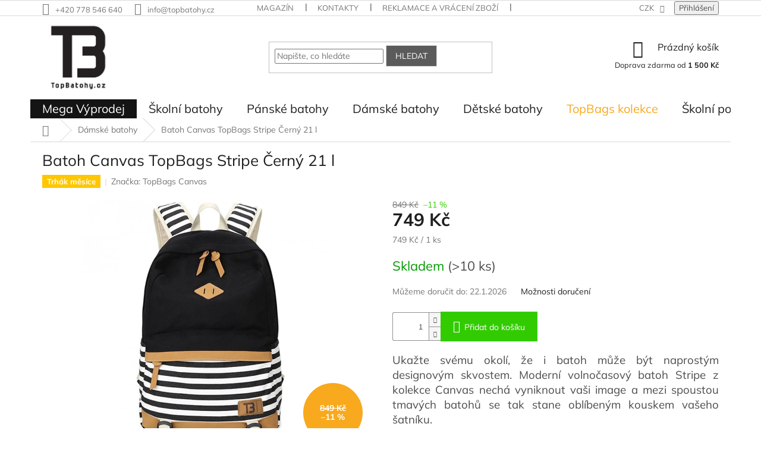

--- FILE ---
content_type: text/html; charset=utf-8
request_url: https://www.topbatohy.cz/batoh-canvas-topbags-stripe-cerny-21-l/
body_size: 47480
content:
<!doctype html><html lang="cs" dir="ltr" class="header-background-light external-fonts-loaded"><head><meta charset="utf-8" /><meta name="viewport" content="width=device-width,initial-scale=1" /><title>Batoh Canvas TopBags Stripe Černý 21 l - TopBatohy.cz</title><link rel="preconnect" href="https://cdn.myshoptet.com" /><link rel="dns-prefetch" href="https://cdn.myshoptet.com" /><link rel="preload" href="https://cdn.myshoptet.com/prj/dist/master/cms/libs/jquery/jquery-1.11.3.min.js" as="script" /><link href="https://cdn.myshoptet.com/prj/dist/master/cms/templates/frontend_templates/shared/css/font-face/mulish.css" rel="stylesheet"><link href="https://cdn.myshoptet.com/prj/dist/master/shop/dist/font-shoptet-11.css.62c94c7785ff2cea73b2.css" rel="stylesheet"><script>
dataLayer = [];
dataLayer.push({'shoptet' : {
    "pageId": 828,
    "pageType": "productDetail",
    "currency": "CZK",
    "currencyInfo": {
        "decimalSeparator": ",",
        "exchangeRate": 1,
        "priceDecimalPlaces": 2,
        "symbol": "K\u010d",
        "symbolLeft": 0,
        "thousandSeparator": " "
    },
    "language": "cs",
    "projectId": 35533,
    "product": {
        "id": 534,
        "guid": "faf08ca7-67b2-11e7-ae76-0cc47a6c92bc",
        "hasVariants": false,
        "codes": [
            {
                "code": "8812-2",
                "quantity": "> 10",
                "stocks": [
                    {
                        "id": "ext",
                        "quantity": "> 10"
                    }
                ]
            }
        ],
        "code": "8812-2",
        "name": "Batoh Canvas TopBags Stripe \u010cern\u00fd 21 l",
        "appendix": "",
        "weight": 0,
        "manufacturer": "TopBags Canvas",
        "manufacturerGuid": "1EF533210ED0628E8FD2DA0BA3DED3EE",
        "currentCategory": "D\u00e1msk\u00e9 batohy",
        "currentCategoryGuid": "356f1a0e-09ee-11e8-ae76-0cc47a6c92bc",
        "defaultCategory": "D\u00e1msk\u00e9 batohy",
        "defaultCategoryGuid": "356f1a0e-09ee-11e8-ae76-0cc47a6c92bc",
        "currency": "CZK",
        "priceWithVat": 749
    },
    "stocks": [
        {
            "id": "ext",
            "title": "Sklad",
            "isDeliveryPoint": 0,
            "visibleOnEshop": 1
        }
    ],
    "cartInfo": {
        "id": null,
        "freeShipping": false,
        "freeShippingFrom": 1500,
        "leftToFreeGift": {
            "formattedPrice": "0 K\u010d",
            "priceLeft": 0
        },
        "freeGift": false,
        "leftToFreeShipping": {
            "priceLeft": 1500,
            "dependOnRegion": 0,
            "formattedPrice": "1 500 K\u010d"
        },
        "discountCoupon": [],
        "getNoBillingShippingPrice": {
            "withoutVat": 0,
            "vat": 0,
            "withVat": 0
        },
        "cartItems": [],
        "taxMode": "ORDINARY"
    },
    "cart": [],
    "customer": {
        "priceRatio": 1,
        "priceListId": 1,
        "groupId": null,
        "registered": false,
        "mainAccount": false
    }
}});
</script>

<!-- Google Tag Manager -->
<script>(function(w,d,s,l,i){w[l]=w[l]||[];w[l].push({'gtm.start':
new Date().getTime(),event:'gtm.js'});var f=d.getElementsByTagName(s)[0],
j=d.createElement(s),dl=l!='dataLayer'?'&l='+l:'';j.async=true;j.src=
'https://www.googletagmanager.com/gtm.js?id='+i+dl;f.parentNode.insertBefore(j,f);
})(window,document,'script','dataLayer','GTM-WZ8SFDP');</script>
<!-- End Google Tag Manager -->

<meta property="og:type" content="website"><meta property="og:site_name" content="topbatohy.cz"><meta property="og:url" content="https://www.topbatohy.cz/batoh-canvas-topbags-stripe-cerny-21-l/"><meta property="og:title" content="Batoh Canvas TopBags Stripe Černý 21 l - TopBatohy.cz"><meta name="author" content="TopBatohy.cz"><meta name="web_author" content="Shoptet.cz"><meta name="dcterms.rightsHolder" content="www.topbatohy.cz"><meta name="robots" content="index,follow"><meta property="og:image" content="https://cdn.myshoptet.com/usr/www.topbatohy.cz/user/shop/big/534-15_black-stripe.jpg?61308f99"><meta property="og:description" content="Batoh Canvas TopBags Stripe Černý 21 l. Ukažte svému okolí, že i batoh může být naprostým designovým skvostem. Moderní volnočasový batoh Stripe z kolekce Canvas nechá vyniknout vaši image a mezi spoustou tmavých batohů se tak stane oblíbeným kouskem vašeho šatníku."><meta name="description" content="Batoh Canvas TopBags Stripe Černý 21 l. Ukažte svému okolí, že i batoh může být naprostým designovým skvostem. Moderní volnočasový batoh Stripe z kolekce Canvas nechá vyniknout vaši image a mezi spoustou tmavých batohů se tak stane oblíbeným kouskem vašeho šatníku."><meta name="google-site-verification" content="ns1ny5WZH-5384yMpqzLiL2brm-WyUG7-orErAurDC8"><meta property="product:price:amount" content="749"><meta property="product:price:currency" content="CZK"><style>:root {--color-primary: #231f20;--color-primary-h: 345;--color-primary-s: 6%;--color-primary-l: 13%;--color-primary-hover: #231f20;--color-primary-hover-h: 345;--color-primary-hover-s: 6%;--color-primary-hover-l: 13%;--color-secondary: #32cb00;--color-secondary-h: 105;--color-secondary-s: 100%;--color-secondary-l: 40%;--color-secondary-hover: #009901;--color-secondary-hover-h: 120;--color-secondary-hover-s: 100%;--color-secondary-hover-l: 30%;--color-tertiary: #5b5b5b;--color-tertiary-h: 0;--color-tertiary-s: 0%;--color-tertiary-l: 36%;--color-tertiary-hover: #d8d7d9;--color-tertiary-hover-h: 270;--color-tertiary-hover-s: 3%;--color-tertiary-hover-l: 85%;--color-header-background: #ffffff;--template-font: "Mulish";--template-headings-font: "Mulish";--header-background-url: none;--cookies-notice-background: #1A1937;--cookies-notice-color: #F8FAFB;--cookies-notice-button-hover: #f5f5f5;--cookies-notice-link-hover: #27263f;--templates-update-management-preview-mode-content: "Náhled aktualizací šablony je aktivní pro váš prohlížeč."}</style>
    
    <link href="https://cdn.myshoptet.com/prj/dist/master/shop/dist/main-11.less.5a24dcbbdabfd189c152.css" rel="stylesheet" />
        
    <script>var shoptet = shoptet || {};</script>
    <script src="https://cdn.myshoptet.com/prj/dist/master/shop/dist/main-3g-header.js.05f199e7fd2450312de2.js"></script>
<!-- User include --><!-- api 427(81) html code header -->
<link rel="stylesheet" href="https://cdn.myshoptet.com/usr/api2.dklab.cz/user/documents/_doplnky/instagram/35533/9/35533_9.css" type="text/css" /><style>
        :root {
            --dklab-instagram-header-color: #000000;  
            --dklab-instagram-header-background: #DDDDDD;  
            --dklab-instagram-font-weight: 700;
            --dklab-instagram-font-size: 180%;
            --dklab-instagram-logoUrl: url(https://cdn.myshoptet.com/usr/api2.dklab.cz/user/documents/_doplnky/instagram/img/logo-duha.png); 
            --dklab-instagram-logo-size-width: 40px;
            --dklab-instagram-logo-size-height: 40px;                        
            --dklab-instagram-hover-content: "\e902";                        
            --dklab-instagram-padding: 0px;                        
            --dklab-instagram-border-color: #888888;
            
        }
        </style>
<!-- service 427(81) html code header -->
<link rel="stylesheet" href="https://cdn.myshoptet.com/usr/api2.dklab.cz/user/documents/_doplnky/instagram/font/instagramplus.css" type="text/css" />

<!-- service 423(77) html code header -->
<script type="text/javascript" src="https://postback.affiliateport.eu/track.js"></script>
<script>
    function getCookie(name) {
        const value = `; ${document.cookie}`;
        const parts = value.split(`; ${name}=`);
        if (parts.length === 2) return parts.pop().split(';').shift();
    }

    const interval = setInterval(() => {
        if (document.cookie.indexOf('CookiesConsent=') !== - 1) {
            //ex.: {"consent":"analytics,personalisation","cookieId":"7hq2hmetk5kn82nkc9srfme7dio7288c"}
            let cookies_consent = getCookie('CookiesConsent').split("\n").map(JSON.parse)[0]
            let consent_attr = cookies_consent?.consent ?? ''

            if (consent_attr.includes('analytics')) {
                _AP_tracker.init()
                clearInterval(interval);
            }
        }
    }, 100)
</script>
<!-- project html code header -->
<meta name="seznam-wmt" content="OocrYLcVmNiotJ5O0erCWcK5CBrflK66" />
<script type="text/javascript">
    window.smartlook||(function(d) {
    var o=smartlook=function(){ o.api.push(arguments)},h=d.getElementsByTagName('head')[0];
    var c=d.createElement('script');o.api=new Array();c.async=true;c.type='text/javascript';
    c.charset='utf-8';c.src='https://rec.smartlook.com/recorder.js';h.appendChild(c);
    })(document);
    smartlook('init', 'd04cc748e6a780afff3f9e83512a61445c321a46');


  

 


</script>
<script src="https://kit.fontawesome.com/f075095009.js" crossorigin="anonymous"></script>

<style type="text/css">
.flag.flag-discount {
    background-color: #F8A91D !important;
}
.subcategories li a {
    color: #000000 !important;
}
.cbox-gal.cboxElement{
    object-fit: cover;
}


.hidden>div {
	display:none;
}

.ratings-wrapper{
       display: none !important;
}






.header-top{
   margin-bottom: 5px;
}


.p-thumbnail {    
  background-repeat: no-repeat;
  background-position: 50% 50%;
  background-size: cover;
}


</style>

<style type="text/css">
#header .site-name a img {
    max-height: 130px !important;
}
</style>

<style type="text/css">
.header-top {
    padding-top: 3px !important;
    padding-bottom: 30px !important;
}
</style>



<style type="text/css">
.navigation-in > ul > li > a {
    font-size: 20px !important;
}
</style>









<style type="text/css">
.navigation-in.menu{
    background-color: #ffffff !important;
}

.container.navigation-wrapper{
    background-color: #ffffff !important;
    border-style: hidden !important;
}

.navigation-in.menu{
     border-style: hidden !important;
}

.menu-level-1{
    background-color: #ffffff !important;
    border-style: hidden !important;
}


.navigation-in > ul > li:nth-child(1) {
         background-color: #141414 !important;
         border-style: hidden !important;
}
.navigation-in > ul > li:nth-child(1) a {
         color: #ffffff !important;
        border-style: hidden !important;
}
.navigation-in > ul > li:nth-child(1):hover {
         background-color: #ffffff !important;
        border-style: hidden !important;
}
.navigation-in > ul > li:nth-child(1) > a:hover {
    color: #141414 !important;
    background-color: #F8A91D !important;
     border-style: hidden !important;
}

.navigation-in > ul > li:nth-child(2) {
         background-color: #ffffff !important;
         border-style: hidden !important;
}
.navigation-in > ul > li:nth-child(2) a {
         color: #231F20 !important;
     border-style: hidden !important;
}
.navigation-in > ul > li:nth-child(2):hover {
         background-color: #ffffff !important;
     border-style: hidden !important;
}
.navigation-in > ul > li:nth-child(2) > a:hover {
    color: #ffffff !important;
    background: #231F20 !important;
     border-style: hidden !important;
}

.navigation-in > ul > li:nth-child(3) {
         background-color: #ffffff !important;
         border-style: hidden !important;
}
.navigation-in > ul > li:nth-child(3) a {
         color: #231F20 !important;
         border-style: hidden !important;
}
.navigation-in > ul > li:nth-child(3):hover {
         background-color: #F6F6F6 !important;
         border-style: hidden !important;
}
.navigation-in > ul > li:nth-child(3) > a:hover {
    color: #ffffff !important;
    background: #231F20 !important;
    border-style: hidden !important;
}



.navigation-in > ul > li:nth-child(6) {
         background-color: #ffffff !important;
         border-style: hidden !important;
}
.navigation-in > ul > li:nth-child(6) a {
         color: #F8A91D !important;
        border-style: hidden !important;
}
.navigation-in > ul > li:nth-child(6):hover {
         background-color: #ffffff !important;
        border-style: hidden !important;
}
.navigation-in > ul > li:nth-child(6) > a:hover {
    color: #ffffff !important;
    background-color: #F8A91D !important;
     border-style: hidden !important;
}


.navigation-in > ul > li:nth-child(4) {
         background-color: #ffffff !important;
     border-style: hidden !important;
}
.navigation-in > ul > li:nth-child(4) a {
         color: #231F20 !important;
        border-style: hidden !important;
}
.navigation-in > ul > li:nth-child(4):hover {
         background-color: #F6F6F6 !important;
        border-style: hidden !important;
}
.navigation-in > ul > li:nth-child(4) > a:hover {
    color: #ffffff !important;
    background: #231F20 !important;
        border-style: hidden !important;
}

.navigation-in > ul > li:nth-child(5) {
         background-color: #ffffff !important;
        border-style: hidden !important;
}
.navigation-in > ul > li:nth-child(5) a {
         color: #231F20 !important;
        border-style: hidden !important;
}
.navigation-in > ul > li:nth-child(5):hover {
         background-color: #F6F6F6 !important;
        border-style: hidden !important;
}
.navigation-in > ul > li:nth-child(5) > a:hover {
    color: #ffffff !important;
    background: #231F20 !important;
    border-style: hidden !important;
}

.navigation-in > ul > li:nth-child(7) {
         background-color: #ffffff !important;
        border-style: hidden !important;
}
.navigation-in > ul > li:nth-child(7) a {
         color: #231F20 !important;
        border-style: hidden !important;
}
.navigation-in > ul > li:nth-child(7):hover {
         background-color: #F6F6F6 !important;
        border-style: hidden !important;
}
.navigation-in > ul > li:nth-child(7) > a:hover {
    color: #ffffff !important;
    background: #231F20 !important;
    border-style: hidden !important;
}


</style>


<style type="text/css">
.navigation-in > ul > li.ext > ul > li a {
  color: #666 !important;
}
</style>


<style type="text/css">
.basic-description {
    text-align: center !important
}
</style>

<style>
.header-top {
    height: 135px;
}
</style>



<style>

.btn.btn-secondary.free-gift-trigger{
background-color: #32CB00;
color: white;
border-color: #32CB00;
}

.btn.btn-secondary.free-gift-trigger:hover{
background-color: #009901;
color: white;
border-color: #32CB00;
}

ul.menu-level-3 {
display: none !important;
}

@media (max-width: 767px){
.navigation-in ul li.appended-category {
    display: none !important;
}
}
.bannerWrapper {
display:none;
width: 100vw;
justify-content: center;
background-color: transparent;
}
.bannerItem{
display: flex;
padding-left: 3em;
padding-right: 3em;
}
.bannerItem i {
font-size: 4em;
color: #262b2d;
line-height: 1.4em;
align-self: center;
}
.bannerItem div {
display: flex;
line-height: 2em;
padding: 1em;
font-size: 1.4em;
align-content: center;
text-align: center;
justify-content: center;
align-items: center;
color: #262b2d;
}
.bannerWrapperMini{
width:auto;
background:transparent;
justify-content: flex-start;
}
.bannerWrapperMini .bannerItem i {
font-size: 2.3em;
}
.bannerWrapperMini .bannerItem {
padding: 1em;
}
@media (min-width: 992px){
.bannerWrapper{
display: flex;
}}
@media (max-width: 1800px){
.bannerItem i {
font-size: 3em;
}
.bannerItem div {
padding: .8em;
font-size: 1em;
}}
@media (max-width: 1410px){
.bannerItem i {
font-size: 2em;
}}
</style>



<!-- /User include --><link rel="shortcut icon" href="/favicon.ico" type="image/x-icon" /><link rel="canonical" href="https://www.topbatohy.cz/batoh-canvas-topbags-stripe-cerny-21-l/" />    <script>
        var _hwq = _hwq || [];
        _hwq.push(['setKey', 'BABDBB1F8BA3856FB29AD03512C33251']);
        _hwq.push(['setTopPos', '200']);
        _hwq.push(['showWidget', '22']);
        (function() {
            var ho = document.createElement('script');
            ho.src = 'https://cz.im9.cz/direct/i/gjs.php?n=wdgt&sak=BABDBB1F8BA3856FB29AD03512C33251';
            var s = document.getElementsByTagName('script')[0]; s.parentNode.insertBefore(ho, s);
        })();
    </script>
<script>!function(){var t={9196:function(){!function(){var t=/\[object (Boolean|Number|String|Function|Array|Date|RegExp)\]/;function r(r){return null==r?String(r):(r=t.exec(Object.prototype.toString.call(Object(r))))?r[1].toLowerCase():"object"}function n(t,r){return Object.prototype.hasOwnProperty.call(Object(t),r)}function e(t){if(!t||"object"!=r(t)||t.nodeType||t==t.window)return!1;try{if(t.constructor&&!n(t,"constructor")&&!n(t.constructor.prototype,"isPrototypeOf"))return!1}catch(t){return!1}for(var e in t);return void 0===e||n(t,e)}function o(t,r,n){this.b=t,this.f=r||function(){},this.d=!1,this.a={},this.c=[],this.e=function(t){return{set:function(r,n){u(c(r,n),t.a)},get:function(r){return t.get(r)}}}(this),i(this,t,!n);var e=t.push,o=this;t.push=function(){var r=[].slice.call(arguments,0),n=e.apply(t,r);return i(o,r),n}}function i(t,n,o){for(t.c.push.apply(t.c,n);!1===t.d&&0<t.c.length;){if("array"==r(n=t.c.shift()))t:{var i=n,a=t.a;if("string"==r(i[0])){for(var f=i[0].split("."),s=f.pop(),p=(i=i.slice(1),0);p<f.length;p++){if(void 0===a[f[p]])break t;a=a[f[p]]}try{a[s].apply(a,i)}catch(t){}}}else if("function"==typeof n)try{n.call(t.e)}catch(t){}else{if(!e(n))continue;for(var l in n)u(c(l,n[l]),t.a)}o||(t.d=!0,t.f(t.a,n),t.d=!1)}}function c(t,r){for(var n={},e=n,o=t.split("."),i=0;i<o.length-1;i++)e=e[o[i]]={};return e[o[o.length-1]]=r,n}function u(t,o){for(var i in t)if(n(t,i)){var c=t[i];"array"==r(c)?("array"==r(o[i])||(o[i]=[]),u(c,o[i])):e(c)?(e(o[i])||(o[i]={}),u(c,o[i])):o[i]=c}}window.DataLayerHelper=o,o.prototype.get=function(t){var r=this.a;t=t.split(".");for(var n=0;n<t.length;n++){if(void 0===r[t[n]])return;r=r[t[n]]}return r},o.prototype.flatten=function(){this.b.splice(0,this.b.length),this.b[0]={},u(this.a,this.b[0])}}()}},r={};function n(e){var o=r[e];if(void 0!==o)return o.exports;var i=r[e]={exports:{}};return t[e](i,i.exports,n),i.exports}n.n=function(t){var r=t&&t.__esModule?function(){return t.default}:function(){return t};return n.d(r,{a:r}),r},n.d=function(t,r){for(var e in r)n.o(r,e)&&!n.o(t,e)&&Object.defineProperty(t,e,{enumerable:!0,get:r[e]})},n.o=function(t,r){return Object.prototype.hasOwnProperty.call(t,r)},function(){"use strict";n(9196)}()}();</script><style>/* custom background */@media (min-width: 992px) {body {background-position: top center;background-repeat: no-repeat;background-attachment: scroll;}}</style>    <!-- Global site tag (gtag.js) - Google Analytics -->
    <script async src="https://www.googletagmanager.com/gtag/js?id=G-QBMQZL3VWB"></script>
    <script>
        
        window.dataLayer = window.dataLayer || [];
        function gtag(){dataLayer.push(arguments);}
        

        
        gtag('js', new Date());

                gtag('config', 'UA-47483869-5', { 'groups': "UA" });
        
                gtag('config', 'G-QBMQZL3VWB', {"groups":"GA4","send_page_view":false,"content_group":"productDetail","currency":"CZK","page_language":"cs"});
        
                gtag('config', 'AW-861067980', {"allow_enhanced_conversions":true});
        
        
        
        
        
                    gtag('event', 'page_view', {"send_to":"GA4","page_language":"cs","content_group":"productDetail","currency":"CZK"});
        
                gtag('set', 'currency', 'CZK');

        gtag('event', 'view_item', {
            "send_to": "UA",
            "items": [
                {
                    "id": "8812-2",
                    "name": "Batoh Canvas TopBags Stripe \u010cern\u00fd 21 l",
                    "category": "D\u00e1msk\u00e9 batohy",
                                        "brand": "TopBags Canvas",
                                                            "price": 619.01
                }
            ]
        });
        
        
        
        
        
                    gtag('event', 'view_item', {"send_to":"GA4","page_language":"cs","content_group":"productDetail","value":619.00999999999999,"currency":"CZK","items":[{"item_id":"8812-2","item_name":"Batoh Canvas TopBags Stripe \u010cern\u00fd 21 l","item_brand":"TopBags Canvas","item_category":"D\u00e1msk\u00e9 batohy","price":619.00999999999999,"quantity":1,"index":0}]});
        
        
        
        
        
        
        
        document.addEventListener('DOMContentLoaded', function() {
            if (typeof shoptet.tracking !== 'undefined') {
                for (var id in shoptet.tracking.bannersList) {
                    gtag('event', 'view_promotion', {
                        "send_to": "UA",
                        "promotions": [
                            {
                                "id": shoptet.tracking.bannersList[id].id,
                                "name": shoptet.tracking.bannersList[id].name,
                                "position": shoptet.tracking.bannersList[id].position
                            }
                        ]
                    });
                }
            }

            shoptet.consent.onAccept(function(agreements) {
                if (agreements.length !== 0) {
                    console.debug('gtag consent accept');
                    var gtagConsentPayload =  {
                        'ad_storage': agreements.includes(shoptet.config.cookiesConsentOptPersonalisation)
                            ? 'granted' : 'denied',
                        'analytics_storage': agreements.includes(shoptet.config.cookiesConsentOptAnalytics)
                            ? 'granted' : 'denied',
                                                                                                'ad_user_data': agreements.includes(shoptet.config.cookiesConsentOptPersonalisation)
                            ? 'granted' : 'denied',
                        'ad_personalization': agreements.includes(shoptet.config.cookiesConsentOptPersonalisation)
                            ? 'granted' : 'denied',
                        };
                    console.debug('update consent data', gtagConsentPayload);
                    gtag('consent', 'update', gtagConsentPayload);
                    dataLayer.push(
                        { 'event': 'update_consent' }
                    );
                }
            });
        });
    </script>
<script>
    (function(t, r, a, c, k, i, n, g) { t['ROIDataObject'] = k;
    t[k]=t[k]||function(){ (t[k].q=t[k].q||[]).push(arguments) },t[k].c=i;n=r.createElement(a),
    g=r.getElementsByTagName(a)[0];n.async=1;n.src=c;g.parentNode.insertBefore(n,g)
    })(window, document, 'script', '//www.heureka.cz/ocm/sdk.js?source=shoptet&version=2&page=product_detail', 'heureka', 'cz');

    heureka('set_user_consent', 1);
</script>
</head><body class="desktop id-828 in-damske-batohy template-11 type-product type-detail one-column-body columns-4 ums_forms_redesign--off ums_a11y_category_page--on ums_discussion_rating_forms--off ums_flags_display_unification--on ums_a11y_login--on mobile-header-version-0"><noscript>
    <style>
        #header {
            padding-top: 0;
            position: relative !important;
            top: 0;
        }
        .header-navigation {
            position: relative !important;
        }
        .overall-wrapper {
            margin: 0 !important;
        }
        body:not(.ready) {
            visibility: visible !important;
        }
    </style>
    <div class="no-javascript">
        <div class="no-javascript__title">Musíte změnit nastavení vašeho prohlížeče</div>
        <div class="no-javascript__text">Podívejte se na: <a href="https://www.google.com/support/bin/answer.py?answer=23852">Jak povolit JavaScript ve vašem prohlížeči</a>.</div>
        <div class="no-javascript__text">Pokud používáte software na blokování reklam, může být nutné povolit JavaScript z této stránky.</div>
        <div class="no-javascript__text">Děkujeme.</div>
    </div>
</noscript>

        <div id="fb-root"></div>
        <script>
            window.fbAsyncInit = function() {
                FB.init({
//                    appId            : 'your-app-id',
                    autoLogAppEvents : true,
                    xfbml            : true,
                    version          : 'v19.0'
                });
            };
        </script>
        <script async defer crossorigin="anonymous" src="https://connect.facebook.net/cs_CZ/sdk.js"></script><script>
(function(l, u, c, i, n, k, a) {l['ModioCZ'] = n;
l[n]=l[n]||function(){(l[n].q=l[n].q||[]).push(arguments)};k=u.createElement(c),
a=u.getElementsByTagName(c)[0];k.async=1;k.src=i;a.parentNode.insertBefore(k,a)
})(window, document, 'script', '//trackingapi.modio.cz/ppc.js', 'modio');

modio('init', 'c3d8dda3');

var dataHelper = new DataLayerHelper(dataLayer);

if (dataHelper.get('shoptet.pageType') == 'thankYou') {
    var order_id = dataHelper.get('shoptet.order.orderNo');
    var price = dataHelper.get('shoptet.order.total');
    var currency = dataHelper.get('shoptet.order.currencyCode');
    if(order_id !== undefined){
        modio('purchase', order_id, price, currency);
    }
}

{
  "displayName": "GLAMI piXel",
  "description": "GLAMI piXel is the tracking code that unlocks personalization in GLAMI catalogue and assists in delivering better results to e-shops.",
  "categories": [
    "CONVERSION_TRACKING",
    "PERSONALIZATION"
  ],
  "securityGroups": [],
  "id": "cvt_temp_public_id",
  "type": "TAG",
  "version": 1,
  "brand": {
    "thumbnail": "[data-uri]\u003d\u003d",
    "displayName": "GLAMI",
    "id": "github.com_glami"
  },
  "containerContexts": [
    "WEB"
  ]
}


___TEMPLATE_PARAMETERS___

[
  {
    "notSetText": "API key value is mandatory.",
    "help": "Unique identifier",
    "valueValidators": [
      {
        "args": [
          32,
          32
        ],
        "errorMessage": "API must be exactly 32 chars long.",
        "type": "STRING_LENGTH"
      }
    ],
    "displayName": "API key",
    "simpleValueType": true,
    "name": "apiKey",
    "type": "TEXT"
  },
  {
    "help": "Glami domain identifier - ISO 3166-1 alpha-2 code",
    "displayName": "Country code",
    "simpleValueType": true,
    "name": "countryCode",
    "type": "TEXT",
    "notSetText": "Country code value is mandatory."
  },
  {
    "type": "TEXT",
    "name": "consent",
    "displayName": "Cookie consent value",
    "simpleValueType": true,
    "valueValidators": [
      {
        "type": "DECIMAL",
        "enablingConditions": []
      }
    ],
    "valueHint": "Consent given (1) or not given (0).",
    "help": "User consent to the storage of analytical cookies on their devices. Set 1 in case the user gave permission. Otherwise set 0 for \"no\"."
  },
  {
    "macrosInSelect": false,
    "selectItems": [
      {
        "displayValue": "PageView",
        "value": "PageView"
      },
      {
        "displayValue": "ViewContent",
        "value": "ViewContent"
      },
      {
        "value": "AddToCart",
        "displayValue": "AddToCart"
      },
      {
        "value": "Transaction",
        "displayValue": "Transaction"
      }
    ],
    "displayName": "Track type",
    "defaultValue": "PageView",
    "simpleValueType": true,
    "name": "trackType",
    "type": "SELECT"
  },
  {
    "displayName": "Transaction variables",
    "name": "transaction",
    "groupStyle": "ZIPPY_OPEN",
    "type": "GROUP",
    "subParams": [
      {
        "displayName": "Values of transaction variables are usually provided using dataLayer.",
        "name": "TransactionVariablesGroupTitle",
        "type": "LABEL"
      },
      {
        "help": "Unique transaction identifier",
        "displayName": "Transaction ID",
        "simpleValueType": true,
        "name": "transactionId",
        "type": "TEXT"
      },
      {
        "help": "Order total value",
        "displayName": "Order value",
        "simpleValueType": true,
        "name": "orderValue",
        "type": "TEXT"
      },
      {
        "help": "ISO 4217 currency code (EUR, USD, CZK)",
        "displayName": "Order currency",
        "simpleValueType": true,
        "name": "currency",
        "type": "TEXT"
      },
      {
        "help": "Names of bought products. Multiple values are separated by comma (,). Preferably use the same names as in your Glami product feed.",
        "displayName": "Product names",
        "simpleValueType": true,
        "name": "productNames",
        "type": "TEXT"
      },
      {
        "help": "IDs of bought products. Multiple values are separated by comma (,). Preferably use the same IDs as in your Glami product feed.",
        "displayName": "Product IDs",
        "simpleValueType": true,
        "name": "productIds",
        "type": "TEXT"
      }
    ],
    "enablingConditions": [
      {
        "paramName": "trackType",
        "paramValue": "Transaction",
        "type": "EQUALS"
      }
    ]
  },
  {
    "displayName": "AddToCart variables",
    "name": "AddToCartVariablesGrouptransaction",
    "groupStyle": "ZIPPY_OPEN",
    "type": "GROUP",
    "subParams": [
      {
        "displayName": "Values of AddToCart variables are usually provided using dataLayer.",
        "name": "addToCartVariablesGroupTitle",
        "type": "LABEL"
      },
      {
        "help": "IDs of products added into cart. Multiple values are separated by comma (,). Preferably use the same IDs as in your Glami product feed.",
        "displayName": "Product IDs",
        "simpleValueType": true,
        "name": "addToCartProductIds",
        "type": "TEXT"
      },
      {
        "help": "Names of products added into cart. Multiple values are separated by comma (,). Preferably use the same names as in your Glami product feed.",
        "displayName": "Product names",
        "simpleValueType": true,
        "name": "addToCartProductNames",
        "type": "TEXT"
      },
      {
        "help": "Product price",
        "displayName": "Product price (optional)",
        "simpleValueType": true,
        "name": "addToCartProductPrice",
        "type": "TEXT"
      },
      {
        "help": "ISO 4217 currency code (EUR, USD, CZK)",
        "displayName": "Product price currency (optional)",
        "simpleValueType": true,
        "name": "addToCartCurrency",
        "type": "TEXT"
      }
    ],
    "enablingConditions": [
      {
        "paramName": "trackType",
        "paramValue": "AddToCart",
        "type": "EQUALS"
      }
    ]
  },
  {
    "type": "GROUP",
    "name": "ViewContentVariablesGroup",
    "displayName": "ViewContent variables",
    "groupStyle": "ZIPPY_OPEN",
    "subParams": [
      {
        "type": "LABEL",
        "name": "ViewContentVariablesGroupTitle",
        "displayName": "Values of ViewContent variables are usually provided using dataLayer."
      },
      {
        "type": "SELECT",
        "name": "contentType",
        "displayName": "Content type",
        "selectItems": [
          {
            "value": "product",
            "displayValue": "Product"
          },
          {
            "value": "category",
            "displayValue": "Category"
          }
        ],
        "simpleValueType": true,
        "defaultValue": "product"
      },
      {
        "type": "TEXT",
        "name": "viewContentProductIds",
        "displayName": "Product IDs",
        "simpleValueType": true,
        "help": "IDs of viewed products. Multiple values are separated by comma (,). Preferably use the same IDs as in your Glami product feed."
      }
    ],
    "enablingConditions": [
      {
        "paramName": "trackType",
        "paramValue": "ViewContent",
        "type": "EQUALS"
      }
    ]
  }
]


___SANDBOXED_JS_FOR_WEB_TEMPLATE___

const injectScript = require('injectScript');
const callInWindow = require('callInWindow');
const log = require('logToConsole');
const set = require('setInWindow');
const createArgumentsQueue = require('createArgumentsQueue');
const getType = require('getType');
const makeInteger = require('makeInteger');

let glamiObject = function () {
  createArgumentsQueue('glami', 'glamiObject.q');
};

set('GlamiTrackerObject', 'glami');
set('glami', glamiObject);

const onSuccess = function () {
  
  let consent = 1;
  if (data.consent !== undefined && makeInteger(data.consent) === 0) {
    consent = 0;
  }
  
  callInWindow('glami', 'create', data.apiKey, data.countryCode, null, {source: 'gtm', consent: consent});
  
  if (data.trackType === 'PageView') {
  	callInWindow('glami', 'track', 'PageView');  
  }
  
  if (data.trackType === 'Transaction') {
    let eventValues = {};
    if (data.orderValue) {
        eventValues.value = data.orderValue;
    }
    if (data.currency) {
        eventValues.currency = data.currency;
    }
    if (data.productNames) {
		if (getType(data.productNames) === 'array') {
          	eventValues.product_names = data.productNames;
        } else {
			eventValues.product_names = stringToArray(data.productNames);
        }
    }
    // transaction products
    if (data.productIds) {
        if (getType(data.productIds) === 'array') {
			eventValues.item_ids = data.productIds;
        } else {
			eventValues.item_ids = stringToArray(data.productIds);
        }
    }
    
    if (data.transactionId) {
        eventValues.transaction_id = data.transactionId;
    }
    
  	callInWindow('glami', 'track', 'Purchase', eventValues);
  }
  
  if (data.trackType === 'ViewContent') {
    let eventValues = {};
    
    if (data.contentType) {
        eventValues.content_type = data.contentType;
    }
    
    // view content products
    if (data.viewContentProductIds) {
        if (getType(data.viewContentProductIds) === 'array') {
			eventValues.item_ids = data.viewContentProductIds;
        } else {
			eventValues.item_ids = stringToArray(data.viewContentProductIds);
        }
    }
    
    callInWindow('glami', 'track', 'ViewContent', eventValues);
  }
  
  if (data.trackType === 'AddToCart') {
    let eventValues = {};
    
    // add to cart products
    if (data.addToCartProductIds) {
        if (getType(data.addToCartProductIds) === 'array') {
			eventValues.item_ids = data.addToCartProductIds;
        } else {
			eventValues.item_ids = stringToArray(data.addToCartProductIds);
        }
    }
    
    if (data.addToCartProductPrice) {
        eventValues.value = data.addToCartProductPrice;
    }
    if (data.addToCartCurrency) {
        eventValues.currency = data.addToCartCurrency;
    }
    if (data.addToCartProductNames) {
		if (getType(data.addToCartProductNames) === 'array') {
          	eventValues.product_names = data.addToCartProductNames;
        } else {
			eventValues.product_names = stringToArray(data.addToCartProductNames);
        }
    }
    
    callInWindow('glami', 'track', 'AddToCart', eventValues);
  }
    
  
  data.gtmOnSuccess();
};

const onFailure = function () {
  log('Error loading Glami pixel code.');
  
  data.gtmOnFailure();
};

// removes falsy values from array
const stringToArray = function (strValue) {
  return ('' + strValue).split(',').map(function(el) { return el.trim(); }).filter(function(el) { return el; });
};

injectScript('https://glamipixel.com/js/compiled/pt.js', onSuccess, onFailure);


___WEB_PERMISSIONS___

[
  {
    "instance": {
      "key": {
        "publicId": "access_globals",
        "versionId": "1"
      },
      "param": [
        {
          "key": "keys",
          "value": {
            "type": 2,
            "listItem": [
              {
                "type": 3,
                "mapKey": [
                  {
                    "type": 1,
                    "string": "key"
                  },
                  {
                    "type": 1,
                    "string": "read"
                  },
                  {
                    "type": 1,
                    "string": "write"
                  },
                  {
                    "type": 1,
                    "string": "execute"
                  }
                ],
                "mapValue": [
                  {
                    "type": 1,
                    "string": "glami"
                  },
                  {
                    "type": 8,
                    "boolean": true
                  },
                  {
                    "type": 8,
                    "boolean": true
                  },
                  {
                    "type": 8,
                    "boolean": true
                  }
                ]
              },
              {
                "type": 3,
                "mapKey": [
                  {
                    "type": 1,
                    "string": "key"
                  },
                  {
                    "type": 1,
                    "string": "read"
                  },
                  {
                    "type": 1,
                    "string": "write"
                  },
                  {
                    "type": 1,
                    "string": "execute"
                  }
                ],
                "mapValue": [
                  {
                    "type": 1,
                    "string": "GlamiTrackerObject"
                  },
                  {
                    "type": 8,
                    "boolean": true
                  },
                  {
                    "type": 8,
                    "boolean": true
                  },
                  {
                    "type": 8,
                    "boolean": false
                  }
                ]
              },
              {
                "type": 3,
                "mapKey": [
                  {
                    "type": 1,
                    "string": "key"
                  },
                  {
                    "type": 1,
                    "string": "read"
                  },
                  {
                    "type": 1,
                    "string": "write"
                  },
                  {
                    "type": 1,
                    "string": "execute"
                  }
                ],
                "mapValue": [
                  {
                    "type": 1,
                    "string": "glami.q"
                  },
                  {
                    "type": 8,
                    "boolean": true
                  },
                  {
                    "type": 8,
                    "boolean": true
                  },
                  {
                    "type": 8,
                    "boolean": false
                  }
                ]
              }
            ]
          }
        }
      ]
    },
    "clientAnnotations": {
      "isEditedByUser": true
    },
    "isRequired": true
  },
  {
    "instance": {
      "key": {
        "publicId": "inject_script",
        "versionId": "1"
      },
      "param": [
        {
          "key": "urls",
          "value": {
            "type": 2,
            "listItem": [
              {
                "type": 1,
                "string": "https://glamipixel.com/*"
              }
            ]
          }
        }
      ]
    },
    "clientAnnotations": {
      "isEditedByUser": true
    },
    "isRequired": true
  },
  {
    "instance": {
      "key": {
        "publicId": "logging",
        "versionId": "1"
      },
      "param": [
        {
          "key": "environments",
          "value": {
            "type": 1,
            "string": "debug"
          }
        }
      ]
    },
    "clientAnnotations": {
      "isEditedByUser": true
    },
    "isRequired": true
  }
]
</script>

<!-- Google Tag Manager (noscript) -->
<noscript><iframe src="https://www.googletagmanager.com/ns.html?id=GTM-WZ8SFDP"
height="0" width="0" style="display:none;visibility:hidden"></iframe></noscript>
<!-- End Google Tag Manager (noscript) -->

<a href="#content" class="skip-link sr-only">Přejít na obsah</a><div class="overall-wrapper"><div class="user-action"><div class="container">
    <div class="user-action-in">
                    <div id="login" class="user-action-login popup-widget login-widget" role="dialog" aria-labelledby="loginHeading">
        <div class="popup-widget-inner">
                            <h2 id="loginHeading">Přihlášení k vašemu účtu</h2><div id="customerLogin"><form action="/action/Customer/Login/" method="post" id="formLoginIncluded" class="csrf-enabled formLogin" data-testid="formLogin"><input type="hidden" name="referer" value="" /><div class="form-group"><div class="input-wrapper email js-validated-element-wrapper no-label"><input type="email" name="email" class="form-control" autofocus placeholder="E-mailová adresa (např. jan@novak.cz)" data-testid="inputEmail" autocomplete="email" required /></div></div><div class="form-group"><div class="input-wrapper password js-validated-element-wrapper no-label"><input type="password" name="password" class="form-control" placeholder="Heslo" data-testid="inputPassword" autocomplete="current-password" required /><span class="no-display">Nemůžete vyplnit toto pole</span><input type="text" name="surname" value="" class="no-display" /></div></div><div class="form-group"><div class="login-wrapper"><button type="submit" class="btn btn-secondary btn-text btn-login" data-testid="buttonSubmit">Přihlásit se</button><div class="password-helper"><a href="/registrace/" data-testid="signup" rel="nofollow">Nová registrace</a><a href="/klient/zapomenute-heslo/" rel="nofollow">Zapomenuté heslo</a></div></div></div><div class="social-login-buttons"><div class="social-login-buttons-divider"><span>nebo</span></div><div class="form-group"><a href="/action/Social/login/?provider=Facebook" class="login-btn facebook" rel="nofollow"><span class="login-facebook-icon"></span><strong>Přihlásit se přes Facebook</strong></a></div></div></form>
</div>                    </div>
    </div>

                            <div id="cart-widget" class="user-action-cart popup-widget cart-widget loader-wrapper" data-testid="popupCartWidget" role="dialog" aria-hidden="true">
    <div class="popup-widget-inner cart-widget-inner place-cart-here">
        <div class="loader-overlay">
            <div class="loader"></div>
        </div>
    </div>

    <div class="cart-widget-button">
        <a href="/kosik/" class="btn btn-conversion" id="continue-order-button" rel="nofollow" data-testid="buttonNextStep">Pokračovat do košíku</a>
    </div>
</div>
            </div>
</div>
</div><div class="top-navigation-bar" data-testid="topNavigationBar">

    <div class="container">

        <div class="top-navigation-contacts">
            <strong>Zákaznická podpora:</strong><a href="tel:+420778546640" class="project-phone" aria-label="Zavolat na +420778546640" data-testid="contactboxPhone"><span>+420 778 546 640</span></a><a href="mailto:info@topbatohy.cz" class="project-email" data-testid="contactboxEmail"><span>info@topbatohy.cz</span></a>        </div>

                            <div class="top-navigation-menu">
                <div class="top-navigation-menu-trigger"></div>
                <ul class="top-navigation-bar-menu">
                                            <li class="top-navigation-menu-item-1244">
                            <a href="/magazin/">Magazín</a>
                        </li>
                                            <li class="top-navigation-menu-item-29">
                            <a href="/kontakty/">Kontakty</a>
                        </li>
                                            <li class="top-navigation-menu-item-1828">
                            <a href="/reklamace-a-vraceni-zbozi/">Reklamace a vrácení zboží</a>
                        </li>
                                            <li class="top-navigation-menu-item-709">
                            <a href="/doprava-a-platba/">Doprava a platba</a>
                        </li>
                                            <li class="top-navigation-menu-item--51">
                            <a href="/hodnoceni-obchodu/">Hodnocení obchodu</a>
                        </li>
                                            <li class="top-navigation-menu-item-39">
                            <a href="/obchodni-podminky/">Obchodní podmínky</a>
                        </li>
                                            <li class="top-navigation-menu-item-1188">
                            <a href="/podminky-ochrany-osobnich-udaju-2/">Podmínky ochrany osobních údajů</a>
                        </li>
                                            <li class="top-navigation-menu-item--6">
                            <a href="/napiste-nam/">Napište nám</a>
                        </li>
                                            <li class="top-navigation-menu-item-1834">
                            <a href="/affiliate-program/">Affiliate program</a>
                        </li>
                                    </ul>
                <ul class="top-navigation-bar-menu-helper"></ul>
            </div>
        
        <div class="top-navigation-tools">
            <div class="responsive-tools">
                <a href="#" class="toggle-window" data-target="search" aria-label="Hledat" data-testid="linkSearchIcon"></a>
                                                            <a href="#" class="toggle-window" data-target="login"></a>
                                                    <a href="#" class="toggle-window" data-target="navigation" aria-label="Menu" data-testid="hamburgerMenu"></a>
            </div>
                <div class="dropdown">
        <span>Ceny v:</span>
        <button id="topNavigationDropdown" type="button" data-toggle="dropdown" aria-haspopup="true" aria-expanded="false">
            CZK
            <span class="caret"></span>
        </button>
        <ul class="dropdown-menu" aria-labelledby="topNavigationDropdown"><li><a href="/action/Currency/changeCurrency/?currencyCode=CZK" rel="nofollow">CZK</a></li><li><a href="/action/Currency/changeCurrency/?currencyCode=EUR" rel="nofollow">EUR</a></li></ul>
    </div>
            <button class="top-nav-button top-nav-button-login toggle-window" type="button" data-target="login" aria-haspopup="dialog" aria-controls="login" aria-expanded="false" data-testid="signin"><span>Přihlášení</span></button>        </div>

    </div>

</div>
<header id="header"><div class="container navigation-wrapper">
    <div class="header-top">
        <div class="site-name-wrapper">
            <div class="site-name"><a href="/" data-testid="linkWebsiteLogo"><img src="https://cdn.myshoptet.com/usr/www.topbatohy.cz/user/logos/logo_-_batohy_-_stredni.jpg" alt="TopBatohy.cz" fetchpriority="low" /></a></div>        </div>
        <div class="search" itemscope itemtype="https://schema.org/WebSite">
            <meta itemprop="headline" content="Dámské batohy"/><meta itemprop="url" content="https://www.topbatohy.cz"/><meta itemprop="text" content="Batoh Canvas TopBags Stripe Černý 21 l. Ukažte svému okolí, že i batoh může být naprostým designovým skvostem. Moderní volnočasový batoh Stripe z kolekce Canvas nechá vyniknout vaši image a mezi spoustou tmavých batohů se tak stane oblíbeným kouskem vašeho šatníku."/>            <form action="/action/ProductSearch/prepareString/" method="post"
    id="formSearchForm" class="search-form compact-form js-search-main"
    itemprop="potentialAction" itemscope itemtype="https://schema.org/SearchAction" data-testid="searchForm">
    <fieldset>
        <meta itemprop="target"
            content="https://www.topbatohy.cz/vyhledavani/?string={string}"/>
        <input type="hidden" name="language" value="cs"/>
        
            
<input
    type="search"
    name="string"
        class="query-input form-control search-input js-search-input"
    placeholder="Napište, co hledáte"
    autocomplete="off"
    required
    itemprop="query-input"
    aria-label="Vyhledávání"
    data-testid="searchInput"
>
            <button type="submit" class="btn btn-default" data-testid="searchBtn">Hledat</button>
        
    </fieldset>
</form>
        </div>
        <div class="navigation-buttons">
                
    <a href="/kosik/" class="btn btn-icon toggle-window cart-count" data-target="cart" data-hover="true" data-redirect="true" data-testid="headerCart" rel="nofollow" aria-haspopup="dialog" aria-expanded="false" aria-controls="cart-widget">
        
                <span class="sr-only">Nákupní košík</span>
        
            <span class="cart-price visible-lg-inline-block" data-testid="headerCartPrice">
                                    Prázdný košík                            </span>
        
    
            </a>
        </div>
    </div>
    <nav id="navigation" aria-label="Hlavní menu" data-collapsible="true"><div class="navigation-in menu"><ul class="menu-level-1" role="menubar" data-testid="headerMenuItems"><li class="menu-item-1499" role="none"><a href="/mega-vyprodej/" data-testid="headerMenuItem" role="menuitem" aria-expanded="false"><b>Mega Výprodej</b></a></li>
<li class="menu-item-1158 ext" role="none"><a href="/skolni-batohy/" data-testid="headerMenuItem" role="menuitem" aria-haspopup="true" aria-expanded="false"><b>Školní batohy</b><span class="submenu-arrow"></span></a><ul class="menu-level-2" aria-label="Školní batohy" tabindex="-1" role="menu"><li class="menu-item-1448" role="none"><a href="/skolni-batohy-pro-1--stupen-2/" class="menu-image" data-testid="headerMenuItem" tabindex="-1" aria-hidden="true"><img src="data:image/svg+xml,%3Csvg%20width%3D%22140%22%20height%3D%22100%22%20xmlns%3D%22http%3A%2F%2Fwww.w3.org%2F2000%2Fsvg%22%3E%3C%2Fsvg%3E" alt="" aria-hidden="true" width="140" height="100"  data-src="https://cdn.myshoptet.com/usr/www.topbatohy.cz/user/categories/thumb/1002-1-3.jpg" fetchpriority="low" /></a><div><a href="/skolni-batohy-pro-1--stupen-2/" data-testid="headerMenuItem" role="menuitem"><span>Batohy pro 1. stupeň </span></a>
                        </div></li><li class="menu-item-1451" role="none"><a href="/skolni-batohy-pro-2--stupen/" class="menu-image" data-testid="headerMenuItem" tabindex="-1" aria-hidden="true"><img src="data:image/svg+xml,%3Csvg%20width%3D%22140%22%20height%3D%22100%22%20xmlns%3D%22http%3A%2F%2Fwww.w3.org%2F2000%2Fsvg%22%3E%3C%2Fsvg%3E" alt="" aria-hidden="true" width="140" height="100"  data-src="https://cdn.myshoptet.com/usr/www.topbatohy.cz/user/categories/thumb/1119_skolni-batoh-topbags-leisure-black-19-l-1.jpg" fetchpriority="low" /></a><div><a href="/skolni-batohy-pro-2--stupen/" data-testid="headerMenuItem" role="menuitem"><span>Batohy pro 2. stupeň </span></a>
                        </div></li><li class="menu-item-1014" role="none"><a href="/batohy-pro-stredoskolaky/" class="menu-image" data-testid="headerMenuItem" tabindex="-1" aria-hidden="true"><img src="data:image/svg+xml,%3Csvg%20width%3D%22140%22%20height%3D%22100%22%20xmlns%3D%22http%3A%2F%2Fwww.w3.org%2F2000%2Fsvg%22%3E%3C%2Fsvg%3E" alt="" aria-hidden="true" width="140" height="100"  data-src="https://cdn.myshoptet.com/usr/www.topbatohy.cz/user/categories/thumb/batohy_pro_str__edos__kla__ky.jpeg" fetchpriority="low" /></a><div><a href="/batohy-pro-stredoskolaky/" data-testid="headerMenuItem" role="menuitem"><span>Pro středoškoláky</span></a>
                        </div></li></ul></li>
<li class="menu-item-825 ext" role="none"><a href="/panske-batohy/" data-testid="headerMenuItem" role="menuitem" aria-haspopup="true" aria-expanded="false"><b>Pánské batohy</b><span class="submenu-arrow"></span></a><ul class="menu-level-2" aria-label="Pánské batohy" tabindex="-1" role="menu"><li class="menu-item-1077" role="none"><a href="/panske-batohy-do-prace/" class="menu-image" data-testid="headerMenuItem" tabindex="-1" aria-hidden="true"><img src="data:image/svg+xml,%3Csvg%20width%3D%22140%22%20height%3D%22100%22%20xmlns%3D%22http%3A%2F%2Fwww.w3.org%2F2000%2Fsvg%22%3E%3C%2Fsvg%3E" alt="" aria-hidden="true" width="140" height="100"  data-src="https://cdn.myshoptet.com/usr/www.topbatohy.cz/user/categories/thumb/p__nsk___batoh_do_pr__ce_topbatohy.jpg" fetchpriority="low" /></a><div><a href="/panske-batohy-do-prace/" data-testid="headerMenuItem" role="menuitem"><span>Batohy do práce</span></a>
                        </div></li><li class="menu-item-840 has-third-level" role="none"><a href="/skolni-a-studentske-batohy/" class="menu-image" data-testid="headerMenuItem" tabindex="-1" aria-hidden="true"><img src="data:image/svg+xml,%3Csvg%20width%3D%22140%22%20height%3D%22100%22%20xmlns%3D%22http%3A%2F%2Fwww.w3.org%2F2000%2Fsvg%22%3E%3C%2Fsvg%3E" alt="" aria-hidden="true" width="140" height="100"  data-src="https://cdn.myshoptet.com/usr/www.topbatohy.cz/user/categories/thumb/1002-1.jpg" fetchpriority="low" /></a><div><a href="/skolni-a-studentske-batohy/" data-testid="headerMenuItem" role="menuitem"><span>Školní a studentské batohy</span></a>
                                                    <ul class="menu-level-3" role="menu">
                                                                    <li class="menu-item-1229" role="none">
                                        <a href="/chlapecke-skolni-batohy-pro-1--stupen/" data-testid="headerMenuItem" role="menuitem">
                                            Batohy pro 1. stupeň </a>,                                    </li>
                                                                    <li class="menu-item-1214" role="none">
                                        <a href="/chlapecke-skolni-batohy-pro-2--stupen/" data-testid="headerMenuItem" role="menuitem">
                                            Batohy pro 2. stupeň </a>,                                    </li>
                                                                    <li class="menu-item-1217" role="none">
                                        <a href="/chlapecke-batohy-pro-stredoskolaky/" data-testid="headerMenuItem" role="menuitem">
                                            Pro středoškoláky</a>                                    </li>
                                                            </ul>
                        </div></li><li class="menu-item-1220" role="none"><a href="/panske-batohy-na-notebooky/" class="menu-image" data-testid="headerMenuItem" tabindex="-1" aria-hidden="true"><img src="data:image/svg+xml,%3Csvg%20width%3D%22140%22%20height%3D%22100%22%20xmlns%3D%22http%3A%2F%2Fwww.w3.org%2F2000%2Fsvg%22%3E%3C%2Fsvg%3E" alt="" aria-hidden="true" width="140" height="100"  data-src="https://cdn.myshoptet.com/usr/www.topbatohy.cz/user/categories/thumb/batoh_na_notebook.jpg" fetchpriority="low" /></a><div><a href="/panske-batohy-na-notebooky/" data-testid="headerMenuItem" role="menuitem"><span>Batohy na notebooky</span></a>
                        </div></li><li class="menu-item-834" role="none"><a href="/panske-mestske-batohy/" class="menu-image" data-testid="headerMenuItem" tabindex="-1" aria-hidden="true"><img src="data:image/svg+xml,%3Csvg%20width%3D%22140%22%20height%3D%22100%22%20xmlns%3D%22http%3A%2F%2Fwww.w3.org%2F2000%2Fsvg%22%3E%3C%2Fsvg%3E" alt="" aria-hidden="true" width="140" height="100"  data-src="https://cdn.myshoptet.com/usr/www.topbatohy.cz/user/categories/thumb/1_(2).jpg" fetchpriority="low" /></a><div><a href="/panske-mestske-batohy/" data-testid="headerMenuItem" role="menuitem"><span>Městské batohy</span></a>
                        </div></li><li class="menu-item-843" role="none"><a href="/panske-tasky-pres-rameno/" class="menu-image" data-testid="headerMenuItem" tabindex="-1" aria-hidden="true"><img src="data:image/svg+xml,%3Csvg%20width%3D%22140%22%20height%3D%22100%22%20xmlns%3D%22http%3A%2F%2Fwww.w3.org%2F2000%2Fsvg%22%3E%3C%2Fsvg%3E" alt="" aria-hidden="true" width="140" height="100"  data-src="https://cdn.myshoptet.com/usr/www.topbatohy.cz/user/categories/thumb/black_grey.jpg" fetchpriority="low" /></a><div><a href="/panske-tasky-pres-rameno/" data-testid="headerMenuItem" role="menuitem"><span>Tašky přes rameno</span></a>
                        </div></li><li class="menu-item-1020 has-third-level" role="none"><a href="/panske-sportovni-batohy/" class="menu-image" data-testid="headerMenuItem" tabindex="-1" aria-hidden="true"><img src="data:image/svg+xml,%3Csvg%20width%3D%22140%22%20height%3D%22100%22%20xmlns%3D%22http%3A%2F%2Fwww.w3.org%2F2000%2Fsvg%22%3E%3C%2Fsvg%3E" alt="" aria-hidden="true" width="140" height="100"  data-src="https://cdn.myshoptet.com/usr/www.topbatohy.cz/user/categories/thumb/2103-1-2.jpeg" fetchpriority="low" /></a><div><a href="/panske-sportovni-batohy/" data-testid="headerMenuItem" role="menuitem"><span>Sportovní batohy</span></a>
                                                    <ul class="menu-level-3" role="menu">
                                                                    <li class="menu-item-1343" role="none">
                                        <a href="/panske-krosny/" data-testid="headerMenuItem" role="menuitem">
                                            Pánské krosny</a>,                                    </li>
                                                                    <li class="menu-item-1349" role="none">
                                        <a href="/panske-turisticke-batohy/" data-testid="headerMenuItem" role="menuitem">
                                            Pánské turistické batohy</a>,                                    </li>
                                                                    <li class="menu-item-1527" role="none">
                                        <a href="/panske-vodeodolne-batohy/" data-testid="headerMenuItem" role="menuitem">
                                            Voděodolné batohy</a>                                    </li>
                                                            </ul>
                        </div></li><li class="menu-item-1515" role="none"><a href="/panske-kozene-batohy/" class="menu-image" data-testid="headerMenuItem" tabindex="-1" aria-hidden="true"><img src="data:image/svg+xml,%3Csvg%20width%3D%22140%22%20height%3D%22100%22%20xmlns%3D%22http%3A%2F%2Fwww.w3.org%2F2000%2Fsvg%22%3E%3C%2Fsvg%3E" alt="" aria-hidden="true" width="140" height="100"  data-src="https://cdn.myshoptet.com/usr/www.topbatohy.cz/user/categories/thumb/koz__ene___batohy.jpg" fetchpriority="low" /></a><div><a href="/panske-kozene-batohy/" data-testid="headerMenuItem" role="menuitem"><span>Kožené batohy</span></a>
                        </div></li><li class="menu-item-1530" role="none"><a href="/panske-prislusenstvi-k-batohum/" class="menu-image" data-testid="headerMenuItem" tabindex="-1" aria-hidden="true"><img src="data:image/svg+xml,%3Csvg%20width%3D%22140%22%20height%3D%22100%22%20xmlns%3D%22http%3A%2F%2Fwww.w3.org%2F2000%2Fsvg%22%3E%3C%2Fsvg%3E" alt="" aria-hidden="true" width="140" height="100"  data-src="https://cdn.myshoptet.com/usr/www.topbatohy.cz/user/categories/thumb/pr__i__lus__enstvi___k_batohu__m.jpg" fetchpriority="low" /></a><div><a href="/panske-prislusenstvi-k-batohum/" data-testid="headerMenuItem" role="menuitem"><span>Příslušenství k batohům</span></a>
                        </div></li></ul></li>
<li class="menu-item-828 ext" role="none"><a href="/damske-batohy/" class="active" data-testid="headerMenuItem" role="menuitem" aria-haspopup="true" aria-expanded="false"><b>Dámské batohy</b><span class="submenu-arrow"></span></a><ul class="menu-level-2" aria-label="Dámské batohy" tabindex="-1" role="menu"><li class="menu-item-852 has-third-level" role="none"><a href="/damske-skolni-a-studentske-batohy/" class="menu-image" data-testid="headerMenuItem" tabindex="-1" aria-hidden="true"><img src="data:image/svg+xml,%3Csvg%20width%3D%22140%22%20height%3D%22100%22%20xmlns%3D%22http%3A%2F%2Fwww.w3.org%2F2000%2Fsvg%22%3E%3C%2Fsvg%3E" alt="" aria-hidden="true" width="140" height="100"  data-src="https://cdn.myshoptet.com/usr/www.topbatohy.cz/user/categories/thumb/17775049600_2-1.jpg" fetchpriority="low" /></a><div><a href="/damske-skolni-a-studentske-batohy/" data-testid="headerMenuItem" role="menuitem"><span>Školní a studentské batohy</span></a>
                                                    <ul class="menu-level-3" role="menu">
                                                                    <li class="menu-item-1208" role="none">
                                        <a href="/divci-skolni-batohy-pro-1--stupen/" data-testid="headerMenuItem" role="menuitem">
                                            Batohy pro 1. stupeň </a>,                                    </li>
                                                                    <li class="menu-item-1232" role="none">
                                        <a href="/divci-skolni-batohy-pro-2--stupen/" data-testid="headerMenuItem" role="menuitem">
                                            Batohy pro 2. stupeň </a>,                                    </li>
                                                                    <li class="menu-item-1211" role="none">
                                        <a href="/batohy-pro-stredoskolaky-2/" data-testid="headerMenuItem" role="menuitem">
                                            Pro středoškoláky</a>                                    </li>
                                                            </ul>
                        </div></li><li class="menu-item-1110" role="none"><a href="/damske-batohy-na-notebook-2/" class="menu-image" data-testid="headerMenuItem" tabindex="-1" aria-hidden="true"><img src="data:image/svg+xml,%3Csvg%20width%3D%22140%22%20height%3D%22100%22%20xmlns%3D%22http%3A%2F%2Fwww.w3.org%2F2000%2Fsvg%22%3E%3C%2Fsvg%3E" alt="" aria-hidden="true" width="140" height="100"  data-src="https://cdn.myshoptet.com/usr/www.topbatohy.cz/user/categories/thumb/blue_stripe.jpg" fetchpriority="low" /></a><div><a href="/damske-batohy-na-notebook-2/" data-testid="headerMenuItem" role="menuitem"><span>Batohy na notebooky</span></a>
                        </div></li><li class="menu-item-849" role="none"><a href="/damske-mestske-batohy/" class="menu-image" data-testid="headerMenuItem" tabindex="-1" aria-hidden="true"><img src="data:image/svg+xml,%3Csvg%20width%3D%22140%22%20height%3D%22100%22%20xmlns%3D%22http%3A%2F%2Fwww.w3.org%2F2000%2Fsvg%22%3E%3C%2Fsvg%3E" alt="" aria-hidden="true" width="140" height="100"  data-src="https://cdn.myshoptet.com/usr/www.topbatohy.cz/user/categories/thumb/534_black-stripe.jpg" fetchpriority="low" /></a><div><a href="/damske-mestske-batohy/" data-testid="headerMenuItem" role="menuitem"><span>Batohy do města</span></a>
                        </div></li><li class="menu-item-855" role="none"><a href="/batohy-a-kabelky-2v1/" class="menu-image" data-testid="headerMenuItem" tabindex="-1" aria-hidden="true"><img src="data:image/svg+xml,%3Csvg%20width%3D%22140%22%20height%3D%22100%22%20xmlns%3D%22http%3A%2F%2Fwww.w3.org%2F2000%2Fsvg%22%3E%3C%2Fsvg%3E" alt="" aria-hidden="true" width="140" height="100"  data-src="https://cdn.myshoptet.com/usr/www.topbatohy.cz/user/categories/thumb/1226.jpg" fetchpriority="low" /></a><div><a href="/batohy-a-kabelky-2v1/" data-testid="headerMenuItem" role="menuitem"><span>Batohy a kabelky 2v1</span></a>
                        </div></li><li class="menu-item-1179 has-third-level" role="none"><a href="/damske-sportovni-batohy/" class="menu-image" data-testid="headerMenuItem" tabindex="-1" aria-hidden="true"><img src="data:image/svg+xml,%3Csvg%20width%3D%22140%22%20height%3D%22100%22%20xmlns%3D%22http%3A%2F%2Fwww.w3.org%2F2000%2Fsvg%22%3E%3C%2Fsvg%3E" alt="" aria-hidden="true" width="140" height="100"  data-src="https://cdn.myshoptet.com/usr/www.topbatohy.cz/user/categories/thumb/2103-1-1.jpeg" fetchpriority="low" /></a><div><a href="/damske-sportovni-batohy/" data-testid="headerMenuItem" role="menuitem"><span>Sportovní batohy</span></a>
                                                    <ul class="menu-level-3" role="menu">
                                                                    <li class="menu-item-1334" role="none">
                                        <a href="/damske-krosny/" data-testid="headerMenuItem" role="menuitem">
                                            Dámské krosny</a>,                                    </li>
                                                                    <li class="menu-item-1340" role="none">
                                        <a href="/damske-turisticke-batohy/" data-testid="headerMenuItem" role="menuitem">
                                            Turistické batohy</a>,                                    </li>
                                                                    <li class="menu-item-1539" role="none">
                                        <a href="/damske-vodeodolne-batohy/" data-testid="headerMenuItem" role="menuitem">
                                            Voděodolné batohy</a>                                    </li>
                                                            </ul>
                        </div></li><li class="menu-item-1424" role="none"><a href="/kozene-batohy/" class="menu-image" data-testid="headerMenuItem" tabindex="-1" aria-hidden="true"><img src="data:image/svg+xml,%3Csvg%20width%3D%22140%22%20height%3D%22100%22%20xmlns%3D%22http%3A%2F%2Fwww.w3.org%2F2000%2Fsvg%22%3E%3C%2Fsvg%3E" alt="" aria-hidden="true" width="140" height="100"  data-src="https://cdn.myshoptet.com/usr/www.topbatohy.cz/user/categories/thumb/black-logo2.jpg" fetchpriority="low" /></a><div><a href="/kozene-batohy/" data-testid="headerMenuItem" role="menuitem"><span>Kožené batohy</span></a>
                        </div></li><li class="menu-item-1533" role="none"><a href="/damske-prislusenstvi-k-batohum/" class="menu-image" data-testid="headerMenuItem" tabindex="-1" aria-hidden="true"><img src="data:image/svg+xml,%3Csvg%20width%3D%22140%22%20height%3D%22100%22%20xmlns%3D%22http%3A%2F%2Fwww.w3.org%2F2000%2Fsvg%22%3E%3C%2Fsvg%3E" alt="" aria-hidden="true" width="140" height="100"  data-src="https://cdn.myshoptet.com/usr/www.topbatohy.cz/user/categories/thumb/2016_plastenka-na-batoh-tigernu--cerna-20-25-l(1).jpg" fetchpriority="low" /></a><div><a href="/damske-prislusenstvi-k-batohum/" data-testid="headerMenuItem" role="menuitem"><span>Příslušenství k batohům</span></a>
                        </div></li></ul></li>
<li class="menu-item-831 ext" role="none"><a href="/detske-batohy/" data-testid="headerMenuItem" role="menuitem" aria-haspopup="true" aria-expanded="false"><b>Dětské batohy</b><span class="submenu-arrow"></span></a><ul class="menu-level-2" aria-label="Dětské batohy" tabindex="-1" role="menu"><li class="menu-item-861" role="none"><a href="/detske-skolni-batohy/" class="menu-image" data-testid="headerMenuItem" tabindex="-1" aria-hidden="true"><img src="data:image/svg+xml,%3Csvg%20width%3D%22140%22%20height%3D%22100%22%20xmlns%3D%22http%3A%2F%2Fwww.w3.org%2F2000%2Fsvg%22%3E%3C%2Fsvg%3E" alt="" aria-hidden="true" width="140" height="100"  data-src="https://cdn.myshoptet.com/usr/www.topbatohy.cz/user/categories/thumb/pink-1.jpg" fetchpriority="low" /></a><div><a href="/detske-skolni-batohy/" data-testid="headerMenuItem" role="menuitem"><span>Školní batohy</span></a>
                        </div></li><li class="menu-item-864" role="none"><a href="/detske-sportovni-batohy/" class="menu-image" data-testid="headerMenuItem" tabindex="-1" aria-hidden="true"><img src="data:image/svg+xml,%3Csvg%20width%3D%22140%22%20height%3D%22100%22%20xmlns%3D%22http%3A%2F%2Fwww.w3.org%2F2000%2Fsvg%22%3E%3C%2Fsvg%3E" alt="" aria-hidden="true" width="140" height="100"  data-src="https://cdn.myshoptet.com/usr/www.topbatohy.cz/user/categories/thumb/vivi-ele_ruzova.jpg" fetchpriority="low" /></a><div><a href="/detske-sportovni-batohy/" data-testid="headerMenuItem" role="menuitem"><span>Sportovní batohy</span></a>
                        </div></li><li class="menu-item-1146" role="none"><a href="/chlapecke-batohy-2/" class="menu-image" data-testid="headerMenuItem" tabindex="-1" aria-hidden="true"><img src="data:image/svg+xml,%3Csvg%20width%3D%22140%22%20height%3D%22100%22%20xmlns%3D%22http%3A%2F%2Fwww.w3.org%2F2000%2Fsvg%22%3E%3C%2Fsvg%3E" alt="" aria-hidden="true" width="140" height="100"  data-src="https://cdn.myshoptet.com/usr/www.topbatohy.cz/user/categories/thumb/busquets_reverse.jpg" fetchpriority="low" /></a><div><a href="/chlapecke-batohy-2/" data-testid="headerMenuItem" role="menuitem"><span>pro kluky</span></a>
                        </div></li><li class="menu-item-1149" role="none"><a href="/divci-batohy/" class="menu-image" data-testid="headerMenuItem" tabindex="-1" aria-hidden="true"><img src="data:image/svg+xml,%3Csvg%20width%3D%22140%22%20height%3D%22100%22%20xmlns%3D%22http%3A%2F%2Fwww.w3.org%2F2000%2Fsvg%22%3E%3C%2Fsvg%3E" alt="" aria-hidden="true" width="140" height="100"  data-src="https://cdn.myshoptet.com/usr/www.topbatohy.cz/user/categories/thumb/cool_galaxy.jpg" fetchpriority="low" /></a><div><a href="/divci-batohy/" data-testid="headerMenuItem" role="menuitem"><span>pro holky</span></a>
                        </div></li><li class="menu-item-1536" role="none"><a href="/detske-prislusenstvi-k-batohum/" class="menu-image" data-testid="headerMenuItem" tabindex="-1" aria-hidden="true"><img src="data:image/svg+xml,%3Csvg%20width%3D%22140%22%20height%3D%22100%22%20xmlns%3D%22http%3A%2F%2Fwww.w3.org%2F2000%2Fsvg%22%3E%3C%2Fsvg%3E" alt="" aria-hidden="true" width="140" height="100"  data-src="https://cdn.myshoptet.com/prj/dist/master/cms/templates/frontend_templates/00/img/folder.svg" fetchpriority="low" /></a><div><a href="/detske-prislusenstvi-k-batohum/" data-testid="headerMenuItem" role="menuitem"><span>Příslušenství k batohům</span></a>
                        </div></li></ul></li>
<li class="menu-item-765 ext" role="none"><a href="/topbag-series/" data-testid="headerMenuItem" role="menuitem" aria-haspopup="true" aria-expanded="false"><b>TopBags kolekce</b><span class="submenu-arrow"></span></a><ul class="menu-level-2" aria-label="TopBags kolekce" tabindex="-1" role="menu"><li class="menu-item-768" role="none"><a href="/topbags-canvas/" class="menu-image" data-testid="headerMenuItem" tabindex="-1" aria-hidden="true"><img src="data:image/svg+xml,%3Csvg%20width%3D%22140%22%20height%3D%22100%22%20xmlns%3D%22http%3A%2F%2Fwww.w3.org%2F2000%2Fsvg%22%3E%3C%2Fsvg%3E" alt="" aria-hidden="true" width="140" height="100"  data-src="https://cdn.myshoptet.com/usr/www.topbatohy.cz/user/categories/thumb/498-10.jpg" fetchpriority="low" /></a><div><a href="/topbags-canvas/" data-testid="headerMenuItem" role="menuitem"><span>TopBags Canvas</span></a>
                        </div></li><li class="menu-item-771" role="none"><a href="/topbags-talia/" class="menu-image" data-testid="headerMenuItem" tabindex="-1" aria-hidden="true"><img src="data:image/svg+xml,%3Csvg%20width%3D%22140%22%20height%3D%22100%22%20xmlns%3D%22http%3A%2F%2Fwww.w3.org%2F2000%2Fsvg%22%3E%3C%2Fsvg%3E" alt="" aria-hidden="true" width="140" height="100"  data-src="https://cdn.myshoptet.com/usr/www.topbatohy.cz/user/categories/thumb/2076-6.jpeg" fetchpriority="low" /></a><div><a href="/topbags-talia/" data-testid="headerMenuItem" role="menuitem"><span>TopBags Talia</span></a>
                        </div></li><li class="menu-item-1810" role="none"><a href="/topbags-trek/" class="menu-image" data-testid="headerMenuItem" tabindex="-1" aria-hidden="true"><img src="data:image/svg+xml,%3Csvg%20width%3D%22140%22%20height%3D%22100%22%20xmlns%3D%22http%3A%2F%2Fwww.w3.org%2F2000%2Fsvg%22%3E%3C%2Fsvg%3E" alt="" aria-hidden="true" width="140" height="100"  data-src="https://cdn.myshoptet.com/usr/www.topbatohy.cz/user/categories/thumb/topbags_trek.jpg" fetchpriority="low" /></a><div><a href="/topbags-trek/" data-testid="headerMenuItem" role="menuitem"><span>TopBags Trek</span></a>
                        </div></li><li class="menu-item-1475" role="none"><a href="/topbags-discoverer/" class="menu-image" data-testid="headerMenuItem" tabindex="-1" aria-hidden="true"><img src="data:image/svg+xml,%3Csvg%20width%3D%22140%22%20height%3D%22100%22%20xmlns%3D%22http%3A%2F%2Fwww.w3.org%2F2000%2Fsvg%22%3E%3C%2Fsvg%3E" alt="" aria-hidden="true" width="140" height="100"  data-src="https://cdn.myshoptet.com/usr/www.topbatohy.cz/user/categories/thumb/tb_cerveny_predek.jpg" fetchpriority="low" /></a><div><a href="/topbags-discoverer/" data-testid="headerMenuItem" role="menuitem"><span>TopBags Discoverer</span></a>
                        </div></li><li class="menu-item-1816" role="none"><a href="/topbags-sportovni/" class="menu-image" data-testid="headerMenuItem" tabindex="-1" aria-hidden="true"><img src="data:image/svg+xml,%3Csvg%20width%3D%22140%22%20height%3D%22100%22%20xmlns%3D%22http%3A%2F%2Fwww.w3.org%2F2000%2Fsvg%22%3E%3C%2Fsvg%3E" alt="" aria-hidden="true" width="140" height="100"  data-src="https://cdn.myshoptet.com/usr/www.topbatohy.cz/user/categories/thumb/2103-1.jpeg" fetchpriority="low" /></a><div><a href="/topbags-sportovni/" data-testid="headerMenuItem" role="menuitem"><span>TopBags Sportovní</span></a>
                        </div></li><li class="menu-item-774" role="none"><a href="/tigernu/" class="menu-image" data-testid="headerMenuItem" tabindex="-1" aria-hidden="true"><img src="data:image/svg+xml,%3Csvg%20width%3D%22140%22%20height%3D%22100%22%20xmlns%3D%22http%3A%2F%2Fwww.w3.org%2F2000%2Fsvg%22%3E%3C%2Fsvg%3E" alt="" aria-hidden="true" width="140" height="100"  data-src="https://cdn.myshoptet.com/usr/www.topbatohy.cz/user/categories/thumb/1971-19.jpeg" fetchpriority="low" /></a><div><a href="/tigernu/" data-testid="headerMenuItem" role="menuitem"><span>Tigernu</span></a>
                        </div></li><li class="menu-item-873" role="none"><a href="/busquets/" class="menu-image" data-testid="headerMenuItem" tabindex="-1" aria-hidden="true"><img src="data:image/svg+xml,%3Csvg%20width%3D%22140%22%20height%3D%22100%22%20xmlns%3D%22http%3A%2F%2Fwww.w3.org%2F2000%2Fsvg%22%3E%3C%2Fsvg%3E" alt="" aria-hidden="true" width="140" height="100"  data-src="https://cdn.myshoptet.com/usr/www.topbatohy.cz/user/categories/thumb/1029-10.jpeg" fetchpriority="low" /></a><div><a href="/busquets/" data-testid="headerMenuItem" role="menuitem"><span>Busquets</span></a>
                        </div></li></ul></li>
<li class="menu-item-1125 ext" role="none"><a href="/skolni-pomucky/" data-testid="headerMenuItem" role="menuitem" aria-haspopup="true" aria-expanded="false"><b>Školní potřeby</b><span class="submenu-arrow"></span></a><ul class="menu-level-2" aria-label="Školní potřeby" tabindex="-1" role="menu"><li class="menu-item-1152 has-third-level" role="none"><a href="/skolni-pouzdra/" class="menu-image" data-testid="headerMenuItem" tabindex="-1" aria-hidden="true"><img src="data:image/svg+xml,%3Csvg%20width%3D%22140%22%20height%3D%22100%22%20xmlns%3D%22http%3A%2F%2Fwww.w3.org%2F2000%2Fsvg%22%3E%3C%2Fsvg%3E" alt="" aria-hidden="true" width="140" height="100"  data-src="https://cdn.myshoptet.com/usr/www.topbatohy.cz/user/categories/thumb/tb_bifcolor.jpg" fetchpriority="low" /></a><div><a href="/skolni-pouzdra/" data-testid="headerMenuItem" role="menuitem"><span>Školní pouzdra</span></a>
                                                    <ul class="menu-level-3" role="menu">
                                                                    <li class="menu-item-1164" role="none">
                                        <a href="/skolni-pouzdra-pro-kluky/" data-testid="headerMenuItem" role="menuitem">
                                            pro kluky</a>,                                    </li>
                                                                    <li class="menu-item-1167" role="none">
                                        <a href="/skolni-pouzdra-pro-holky/" data-testid="headerMenuItem" role="menuitem">
                                            pro holky</a>                                    </li>
                                                            </ul>
                        </div></li><li class="menu-item-1155 has-third-level" role="none"><a href="/skolni-desky-4/" class="menu-image" data-testid="headerMenuItem" tabindex="-1" aria-hidden="true"><img src="data:image/svg+xml,%3Csvg%20width%3D%22140%22%20height%3D%22100%22%20xmlns%3D%22http%3A%2F%2Fwww.w3.org%2F2000%2Fsvg%22%3E%3C%2Fsvg%3E" alt="" aria-hidden="true" width="140" height="100"  data-src="https://cdn.myshoptet.com/usr/www.topbatohy.cz/user/categories/thumb/superup.jpg" fetchpriority="low" /></a><div><a href="/skolni-desky-4/" data-testid="headerMenuItem" role="menuitem"><span>Školní desky</span></a>
                                                    <ul class="menu-level-3" role="menu">
                                                                    <li class="menu-item-1170" role="none">
                                        <a href="/skolni-desky-pro-kluky/" data-testid="headerMenuItem" role="menuitem">
                                            pro kluky</a>,                                    </li>
                                                                    <li class="menu-item-1173" role="none">
                                        <a href="/skolni-desky-pro-holky/" data-testid="headerMenuItem" role="menuitem">
                                            pro holky</a>                                    </li>
                                                            </ul>
                        </div></li></ul></li>
<li class="appended-category menu-item-1274" role="none"><a href="/novinky/"><b>Novinky</b></a></li><li class="appended-category menu-item-1469" role="none"><a href="/black-friday/"><b>Black Friday</b></a></li><li class="appended-category menu-item-783 ext" role="none"><a href="/vanocni-darky/"><b>Vánoční dárky</b><span class="submenu-arrow" role="menuitem"></span></a><ul class="menu-level-2 menu-level-2-appended" role="menu"><li class="menu-item-1190" role="none"><a href="/tipy-na-vanocni-darky/" data-testid="headerMenuItem" role="menuitem"><span>Tipy na Vánoční dárky</span></a></li><li class="menu-item-792" role="none"><a href="/vanocni-darky-pro-muze/" data-testid="headerMenuItem" role="menuitem"><span>Vánoční dárky pro muže</span></a></li><li class="menu-item-789" role="none"><a href="/vanocni-darky-pro-zeny/" data-testid="headerMenuItem" role="menuitem"><span>Vánoční dárky pro ženy</span></a></li><li class="menu-item-798" role="none"><a href="/vanocni-darky-pro-deti/" data-testid="headerMenuItem" role="menuitem"><span>Vánoční dárky pro děti</span></a></li><li class="menu-item-1193" role="none"><a href="/vanocni-darky-pro-mamu/" data-testid="headerMenuItem" role="menuitem"><span>Vánoční dárky pro mámu</span></a></li><li class="menu-item-1196" role="none"><a href="/vanocni-darky-pro-tatinka/" data-testid="headerMenuItem" role="menuitem"><span>Vánoční dárky pro tatínka</span></a></li></ul></li><li class="appended-category menu-item-1161" role="none"><a href="/batohy-na-notebook/"><b>Batohy na notebook</b></a></li><li class="appended-category menu-item-903" role="none"><a href="/elegantni-damske-batohy/"><b>Elegantní dámské batohy</b></a></li><li class="appended-category menu-item-1454" role="none"><a href="/batohy-pro-stredni-skoly/"><b>Pro středoškoláky</b></a></li><li class="appended-category menu-item-900" role="none"><a href="/mestske-damske-batohy/"><b>Městské dámské batohy</b></a></li><li class="appended-category menu-item-912" role="none"><a href="/batohy-jako-kabelka/"><b>Batohy jako kabelka</b></a></li><li class="appended-category menu-item-921" role="none"><a href="/cerne-batohy/"><b>Černé batohy</b></a></li><li class="appended-category menu-item-933" role="none"><a href="/latkove-batohy/"><b>Látkové batohy</b></a></li><li class="appended-category menu-item-942" role="none"><a href="/bile-batohy/"><b>Bílé batohy</b></a></li><li class="appended-category menu-item-945" role="none"><a href="/damske-batohy-na-notebook/"><b>Dámské batohy na notebook</b></a></li><li class="appended-category menu-item-948" role="none"><a href="/batohy-15l/"><b>Batohy 15l</b></a></li><li class="appended-category menu-item-951" role="none"><a href="/ruzove-batohy/"><b>Růžové batohy</b></a></li><li class="appended-category menu-item-954" role="none"><a href="/batohy-10l/"><b>Batohy 10l</b></a></li><li class="appended-category menu-item-963" role="none"><a href="/zelene-batohy/"><b>Zelené batohy</b></a></li><li class="appended-category menu-item-969" role="none"><a href="/moderni-batohy/"><b>Moderní batohy</b></a></li><li class="appended-category menu-item-966" role="none"><a href="/velke-batohy/"><b>Velké batohy</b></a></li><li class="appended-category menu-item-750" role="none"><a href="/povanocni-vyprodej/"><b>Totální výprodej</b></a></li><li class="appended-category menu-item-972" role="none"><a href="/skate-batohy/"><b>Skate batohy</b></a></li><li class="appended-category menu-item-975" role="none"><a href="/cerne-damske-batohy/"><b>Černé dámské batohy</b></a></li><li class="appended-category menu-item-1223" role="none"><a href="/damske-elegantni-batohy/"><b>Elegantní batohy</b></a></li><li class="appended-category menu-item-978" role="none"><a href="/zdrave-batohy/"><b>Zdravé batohy</b></a></li><li class="appended-category menu-item-984" role="none"><a href="/batohy-na-zada/"><b>Batohy na záda</b></a></li><li class="appended-category menu-item-987" role="none"><a href="/sede-batohy/"><b>Šedé batohy</b></a></li><li class="appended-category menu-item-990" role="none"><a href="/mestske-panske-batohy/"><b>Městské pánské batohy</b></a></li><li class="appended-category menu-item-993" role="none"><a href="/tasky-a-batohy-do-skoly/"><b>Tašky a batohy do školy</b></a></li><li class="appended-category menu-item-996" role="none"><a href="/lehke-batohy/"><b>Lehké batohy</b></a></li><li class="appended-category menu-item-1002" role="none"><a href="/detske-batohy-do-skolky/"><b>Dětské batohy do školky</b></a></li><li class="appended-category menu-item-1005" role="none"><a href="/modni-batohy/"><b>Módní batohy</b></a></li><li class="appended-category menu-item-1008" role="none"><a href="/cervene-batohy/"><b>Červené batohy</b></a></li><li class="appended-category menu-item-1011" role="none"><a href="/fialove-batohy/"><b>Fialové batohy</b></a></li><li class="appended-category menu-item-1017" role="none"><a href="/modre-batohy/"><b>Modré batohy</b></a></li><li class="appended-category menu-item-1026" role="none"><a href="/mestske-elegantni-batohy/"><b>Městské elegantní batohy</b></a></li><li class="appended-category menu-item-1029" role="none"><a href="/zlute-batohy/"><b>Žluté batohy</b></a></li><li class="appended-category menu-item-1041" role="none"><a href="/detske-batohy-pro-nejmensi/"><b>Dětské batohy pro nejmenší</b></a></li><li class="appended-category menu-item-1050" role="none"><a href="/detske-batohy-10l/"><b>Dětské batohy 10l</b></a></li><li class="appended-category menu-item-1053" role="none"><a href="/detske-batohy-do-skolky-v-akci/"><b>Dětské batohy do školky v akci</b></a></li><li class="appended-category menu-item-1065" role="none"><a href="/kvalitni-batohy/"><b>Kvalitní batohy</b></a></li><li class="appended-category menu-item-1080" role="none"><a href="/bezove-batohy/"><b>Béžové batohy</b></a></li><li class="appended-category menu-item-1089" role="none"><a href="/batohy-pro-druhy-stupen/"><b>Batohy pro druhý stupeň</b></a></li><li class="appended-category menu-item-1092" role="none"><a href="/hnede-batohy/"><b>Hnědé batohy</b></a></li><li class="appended-category menu-item-1098" role="none"><a href="/designove-batohy/"><b>Designové batohy</b></a></li><li class="appended-category menu-item-1101" role="none"><a href="/elegantni-batohy-na-notebook/"><b>Elegantní batohy na notebook</b></a></li><li class="appended-category menu-item-1113" role="none"><a href="/modni-damske-batohy/"><b>Módní dámské batohy</b></a></li><li class="appended-category menu-item-1119" role="none"><a href="/akce-batohy/"><b>Akce batohy</b></a></li><li class="appended-category menu-item-1122" role="none"><a href="/pevne-batohy/"><b>Pevné batohy</b></a></li><li class="appended-category menu-item-1032" role="none"><a href="/cerne-skolni-batohy/"><b>Černé školní batohy</b></a></li><li class="appended-category menu-item-960" role="none"><a href="/predskolni-batohy/"><b>Předškolní batohy</b></a></li><li class="appended-category menu-item-1038" role="none"><a href="/ergonomicke-skolni-batohy/"><b>Ergonomické školní batohy</b></a></li><li class="appended-category menu-item-1104" role="none"><a href="/kvalitni-skolni-batohy/"><b>Kvalitní školní batohy</b></a></li><li class="appended-category menu-item-924" role="none"><a href="/skolni-batohy-pro-kluky/"><b>Školní batohy pro kluky</b></a></li><li class="appended-category menu-item-1062" role="none"><a href="/skolni-batohy-pro-teenagery/"><b>Školní batohy pro teenagery</b></a></li><li class="appended-category menu-item-906" role="none"><a href="/skolni-batohy-pro-divky/"><b>Školní batohy pro dívky</b></a></li><li class="appended-category menu-item-930" role="none"><a href="/skolni-batohy-pro-1--stupen/"><b>Školní batohy pro 1. stupeň</b></a></li><li class="appended-category menu-item-939" role="none"><a href="/skolni-batohy-pro-4--tridu/"><b>Školní batohy pro 4. třídu</b></a></li><li class="appended-category menu-item-1056" role="none"><a href="/nejlevnejsi-skolni-batohy/"><b>Nejlevnější školní batohy</b></a></li><li class="appended-category menu-item-888" role="none"><a href="/skolni-batohy-pro-prvnacky/"><b>Školní batohy pro prvňáčky</b></a></li><li class="appended-category menu-item-936" role="none"><a href="/levne-skolni-batohy/"><b>Levné školní batohy</b></a></li><li class="appended-category menu-item-1023" role="none"><a href="/levne-damske-batohy/"><b>Levné dámské batohy</b></a></li><li class="appended-category menu-item-981" role="none"><a href="/levne-panske-batohy/"><b>Levné pánské batohy</b></a></li><li class="appended-category menu-item-1068" role="none"><a href="/levne-sportovni-batohy/"><b>Levné sportovní batohy</b></a></li><li class="appended-category menu-item-1328" role="none"><a href="/levne-batohy-do-mesta/"><b>Levné batohy do města</b></a></li><li class="appended-category menu-item-1322" role="none"><a href="/levne-znackove-batohy/"><b>Levné značkové batohy</b></a></li><li class="appended-category menu-item-957" role="none"><a href="/znackove-batohy/"><b>Značkové batohy</b></a></li><li class="appended-category menu-item-1095" role="none"><a href="/znackove-skolni-batohy/"><b>Značkové školní batohy</b></a></li><li class="appended-category menu-item-1262" role="none"><a href="/znackove-studentske-batohy/"><b>Značkové studentské batohy</b></a></li><li class="appended-category menu-item-1316" role="none"><a href="/damske-znackove-batohy/"><b>Dámské značkové batohy</b></a></li><li class="appended-category menu-item-1304" role="none"><a href="/stylove-batohy/"><b>Stylové batohy</b></a></li><li class="appended-category menu-item-1134" role="none"><a href="/stylove-damske-batohy/"><b>Stylové dámské batohy</b></a></li><li class="appended-category menu-item-1310" role="none"><a href="/stylove-retro-batohy/"><b>Stylové retro batohy</b></a></li><li class="appended-category menu-item-1137" role="none"><a href="/chlapecke-batohy/"><b>Chlapecké batohy</b></a></li><li class="appended-category menu-item-1298" role="none"><a href="/chlapecke-skolni-batohy/"><b>Chlapecké školní batohy</b></a></li><li class="appended-category menu-item-1295" role="none"><a href="/tasky-pres-rameno/"><b>Tašky přes rameno</b></a></li><li class="appended-category menu-item-1131" role="none"><a href="/batohy-na-rameno/"><b>Batohy na rameno</b></a></li><li class="appended-category menu-item-909" role="none"><a href="/batohy-pres-rameno/"><b>Batohy přes rameno</b></a></li><li class="appended-category menu-item-1047" role="none"><a href="/panske-batohy-pres-rameno/"><b>Pánské batohy přes rameno</b></a></li><li class="appended-category menu-item-1044" role="none"><a href="/luxusni-batohy/"><b>Luxusní batohy</b></a></li><li class="appended-category menu-item-1107" role="none"><a href="/luxusni-damske-batohy/"><b>Luxusní dámské batohy</b></a></li><li class="appended-category menu-item-1280" role="none"><a href="/luxusni-skolni-batohy/"><b>Luxusní školní batohy</b></a></li><li class="appended-category menu-item-1283" role="none"><a href="/luxusni-studentske-batohy/"><b>Luxusní studentské batohy</b></a></li><li class="appended-category menu-item-1289" role="none"><a href="/luxusni-kozene-batohy/"><b>Luxusní kožené batohy</b></a></li><li class="appended-category menu-item-1083" role="none"><a href="/male-sportovni-batohy/"><b>Malé sportovní batohy</b></a></li><li class="appended-category menu-item-915" role="none"><a href="/male-damske-batohy/"><b>Malé dámské batohy</b></a></li><li class="appended-category menu-item-1035" role="none"><a href="/male-mestske-batohy/"><b>Malé městské batohy</b></a></li><li class="appended-category menu-item-1140" role="none"><a href="/male-a-lehke-batohy/"><b>Malé a lehké batohy</b></a></li><li class="appended-category menu-item-927" role="none"><a href="/male-batohy/"><b>Malé batohy</b></a></li><li class="appended-category menu-item-999" role="none"><a href="/cerne-studentske-batohy/"><b>Černé studentské batohy</b></a></li><li class="appended-category menu-item-1143" role="none"><a href="/velke-studentske-batohy/"><b>Velké studentské batohy</b></a></li><li class="appended-category menu-item-1071" role="none"><a href="/levne-studentske-batohy/"><b>Levné studentské batohy</b></a></li><li class="appended-category menu-item-1256" role="none"><a href="/divci-studentske-batohy/"><b>Dívčí studentské batohy</b></a></li><li class="appended-category menu-item-1259" role="none"><a href="/studentske-batohy-do-skoly/"><b>Studentské batohy do školy</b></a></li><li class="appended-category menu-item-1367" role="none"><a href="/sportovni-batohy/"><b>Sportovní batohy</b></a></li><li class="appended-category menu-item-1370" role="none"><a href="/krosny-turisticke/"><b>Krosny</b></a></li><li class="appended-category menu-item-1376" role="none"><a href="/kvalitni-turisticke-batohy/"><b>Turistické batohy</b></a></li><li class="appended-category menu-item-1403" role="none"><a href="/levne-turisticke-batohy/"><b>Levné turistické batohy</b></a></li><li class="appended-category menu-item-1382" role="none"><a href="/divci-sportovni-batohy/"><b>Dívčí sportovní batohy</b></a></li><li class="appended-category menu-item-1352" role="none"><a href="/batohy-do-prirody/"><b>Batohy do přírody</b></a></li><li class="appended-category menu-item-1355" role="none"><a href="/cyklobatohy/"><b>Cyklobatohy</b></a></li><li class="appended-category menu-item-1400" role="none"><a href="/cyklisticky-batoh-na-kolo/"><b>Cyklistický batoh na kolo</b></a></li><li class="appended-category menu-item-1388" role="none"><a href="/sportovni-batohy-na-kolo/"><b>Sportovní batohy na kolo</b></a></li><li class="appended-category menu-item-1394" role="none"><a href="/sportovni-fotbalove-batohy/"><b>Sportovní fotbalové batohy</b></a></li><li class="appended-category menu-item-1406" role="none"><a href="/lehky-turisticky-batoh/"><b>Lehký turistický batoh</b></a></li><li class="appended-category menu-item-1412" role="none"><a href="/outdoorove-batohy/"><b>Outdoorové batohy</b></a></li><li class="appended-category menu-item-1415" role="none"><a href="/cestovatelsky-batoh/"><b>Cestovatelský batoh</b></a></li><li class="appended-category menu-item-1418" role="none"><a href="/cestovni-krosna/"><b>Cestovní krosna</b></a></li><li class="appended-category menu-item-1836 ext" role="none"><a href="/batohy-vyprodej-akce-sleva/"><b>Batohy - Výprodej, akce, sleva</b><span class="submenu-arrow" role="menuitem"></span></a><ul class="menu-level-2 menu-level-2-appended" role="menu"><li class="menu-item-1839" role="none"><a href="/batohy-podzimni-vyprodej/" data-testid="headerMenuItem" role="menuitem"><span>Batohy - Podzimní výprodej</span></a></li></ul></li><li class="appended-category menu-item-1845" role="none"><a href="/kozenkove-batohy/"><b>Koženkové batohy</b></a></li><li class="appended-category menu-item-1849" role="none"><a href="/skolni-aktovky/"><b>Školní aktovky</b></a></li><li class="appended-category menu-item-1851" role="none"><a href="/batohy-do-skoly/"><b>Batohy do školy</b></a></li><li class="appended-category menu-item-1854" role="none"><a href="/batoh-na-notebook-damsky/"><b>Batoh na notebook dámský</b></a></li><li class="appended-category menu-item-1857" role="none"><a href="/rolovaci-batohy/"><b>Rolovací batohy</b></a></li></ul></div><span class="navigation-close"></span></nav><div class="menu-helper" data-testid="hamburgerMenu"><span>Více</span></div>
</div></header><!-- / header -->


                    <div class="container breadcrumbs-wrapper">
            <div class="breadcrumbs navigation-home-icon-wrapper" itemscope itemtype="https://schema.org/BreadcrumbList">
                                                                            <span id="navigation-first" data-basetitle="TopBatohy.cz" itemprop="itemListElement" itemscope itemtype="https://schema.org/ListItem">
                <a href="/" itemprop="item" class="navigation-home-icon"><span class="sr-only" itemprop="name">Domů</span></a>
                <span class="navigation-bullet">/</span>
                <meta itemprop="position" content="1" />
            </span>
                                <span id="navigation-1" itemprop="itemListElement" itemscope itemtype="https://schema.org/ListItem">
                <a href="/damske-batohy/" itemprop="item" data-testid="breadcrumbsSecondLevel"><span itemprop="name">Dámské batohy</span></a>
                <span class="navigation-bullet">/</span>
                <meta itemprop="position" content="2" />
            </span>
                                            <span id="navigation-2" itemprop="itemListElement" itemscope itemtype="https://schema.org/ListItem" data-testid="breadcrumbsLastLevel">
                <meta itemprop="item" content="https://www.topbatohy.cz/batoh-canvas-topbags-stripe-cerny-21-l/" />
                <meta itemprop="position" content="3" />
                <span itemprop="name" data-title="Batoh Canvas TopBags Stripe Černý 21 l">Batoh Canvas TopBags Stripe Černý 21 l <span class="appendix"></span></span>
            </span>
            </div>
        </div>
    
<div id="content-wrapper" class="container content-wrapper">
    
    <div class="content-wrapper-in">
                <main id="content" class="content wide">
                            
<div class="p-detail" itemscope itemtype="https://schema.org/Product">

    
    <meta itemprop="name" content="Batoh Canvas TopBags Stripe Černý 21 l" />
    <meta itemprop="category" content="Úvodní stránka &gt; Dámské batohy &gt; Batoh Canvas TopBags Stripe Černý 21 l" />
    <meta itemprop="url" content="https://www.topbatohy.cz/batoh-canvas-topbags-stripe-cerny-21-l/" />
    <meta itemprop="image" content="https://cdn.myshoptet.com/usr/www.topbatohy.cz/user/shop/big/534-15_black-stripe.jpg?61308f99" />
            <meta itemprop="description" content="Ukažte svému okolí, že i batoh může být naprostým designovým skvostem. Moderní volnočasový batoh Stripe z kolekce Canvas nechá vyniknout vaši image a mezi spoustou tmavých batohů se tak stane oblíbeným kouskem vašeho šatníku." />
                <span class="js-hidden" itemprop="manufacturer" itemscope itemtype="https://schema.org/Organization">
            <meta itemprop="name" content="TopBags Canvas" />
        </span>
        <span class="js-hidden" itemprop="brand" itemscope itemtype="https://schema.org/Brand">
            <meta itemprop="name" content="TopBags Canvas" />
        </span>
                            <meta itemprop="gtin13" content="7438645158252" />            
        <div class="p-detail-inner">

        <div class="p-detail-inner-header">
            <h1>
                  Batoh Canvas TopBags Stripe Černý 21 l            </h1>

                    </div>

        <form action="/action/Cart/addCartItem/" method="post" id="product-detail-form" class="pr-action csrf-enabled" data-testid="formProduct">

            <meta itemprop="productID" content="534" /><meta itemprop="identifier" content="faf08ca7-67b2-11e7-ae76-0cc47a6c92bc" /><meta itemprop="sku" content="8812-2" /><span itemprop="offers" itemscope itemtype="https://schema.org/Offer"><link itemprop="availability" href="https://schema.org/InStock" /><meta itemprop="url" content="https://www.topbatohy.cz/batoh-canvas-topbags-stripe-cerny-21-l/" /><meta itemprop="price" content="749.00" /><meta itemprop="priceCurrency" content="CZK" /><link itemprop="itemCondition" href="https://schema.org/NewCondition" /><meta itemprop="warranty" content="2 roky" /></span><input type="hidden" name="productId" value="534" /><input type="hidden" name="priceId" value="558" /><input type="hidden" name="language" value="cs" />

            <div class="row product-top">

                <div class="col-xs-12">

                    <div class="p-detail-info">
                                                    
                <div class="flags flags-default flags-inline">            <span class="flag flag-trhak-mesice" style="background-color:#ffc702;">
            Trhák měsíce
    </span>
        
                
    </div>
    

    
                        
                        
                                                    <div><a href="/topbags-canvas-2/" data-testid="productCardBrandName">Značka: <span>TopBags Canvas</span></a></div>
                        
                    </div>

                </div>

                <div class="col-xs-12 col-lg-6 p-image-wrapper">

                    
                    <div class="p-image" style="" data-testid="mainImage">

                        

    

    <div class="flags flags-extra">
      
                
                                                                              
            <span class="flag flag-discount">
                                                                    <span class="price-standard">
                                            <span>849 Kč</span>
                        </span>
                                                                                                            <span class="price-save">
            
                        
                &ndash;11 %
        </span>
                                    </span>
              </div>

                        

<a href="https://cdn.myshoptet.com/usr/www.topbatohy.cz/user/shop/big/534-15_black-stripe.jpg?61308f99" class="p-main-image"><img src="https://cdn.myshoptet.com/usr/www.topbatohy.cz/user/shop/big/534-15_black-stripe.jpg?61308f99" alt="black stripe" width="1024" height="768"  fetchpriority="high" />
</a>                    </div>

                    
    <div class="p-thumbnails-wrapper">

        <div class="p-thumbnails">

            <div class="p-thumbnails-inner">

                <div>
                                                                                        <a href="https://cdn.myshoptet.com/usr/www.topbatohy.cz/user/shop/big/534-15_black-stripe.jpg?61308f99" class="p-thumbnail highlighted">
                            <img src="data:image/svg+xml,%3Csvg%20width%3D%22100%22%20height%3D%22100%22%20xmlns%3D%22http%3A%2F%2Fwww.w3.org%2F2000%2Fsvg%22%3E%3C%2Fsvg%3E" alt="black stripe" width="100" height="100"  data-src="https://cdn.myshoptet.com/usr/www.topbatohy.cz/user/shop/related/534-15_black-stripe.jpg?61308f99" fetchpriority="low" />
                        </a>
                        <a href="https://cdn.myshoptet.com/usr/www.topbatohy.cz/user/shop/big/534-15_black-stripe.jpg?61308f99" class="cbox-gal" data-gallery="lightbox[gallery]" data-alt="black stripe"></a>
                                                                    <a href="https://cdn.myshoptet.com/usr/www.topbatohy.cz/user/shop/big/534-16_2019-02-12-img-8187.jpg?61308f9a" class="p-thumbnail">
                            <img src="data:image/svg+xml,%3Csvg%20width%3D%22100%22%20height%3D%22100%22%20xmlns%3D%22http%3A%2F%2Fwww.w3.org%2F2000%2Fsvg%22%3E%3C%2Fsvg%3E" alt="2019 02 12 IMG 8187" width="100" height="100"  data-src="https://cdn.myshoptet.com/usr/www.topbatohy.cz/user/shop/related/534-16_2019-02-12-img-8187.jpg?61308f9a" fetchpriority="low" />
                        </a>
                        <a href="https://cdn.myshoptet.com/usr/www.topbatohy.cz/user/shop/big/534-16_2019-02-12-img-8187.jpg?61308f9a" class="cbox-gal" data-gallery="lightbox[gallery]" data-alt="2019 02 12 IMG 8187"></a>
                                                                    <a href="https://cdn.myshoptet.com/usr/www.topbatohy.cz/user/shop/big/534-17_534-11-batoh-canvas-topbags-stripe-cerny-21-l.jpg?61308f9a" class="p-thumbnail">
                            <img src="data:image/svg+xml,%3Csvg%20width%3D%22100%22%20height%3D%22100%22%20xmlns%3D%22http%3A%2F%2Fwww.w3.org%2F2000%2Fsvg%22%3E%3C%2Fsvg%3E" alt="534 11 batoh canvas topbags stripe cerny 21 l" width="100" height="100"  data-src="https://cdn.myshoptet.com/usr/www.topbatohy.cz/user/shop/related/534-17_534-11-batoh-canvas-topbags-stripe-cerny-21-l.jpg?61308f9a" fetchpriority="low" />
                        </a>
                        <a href="https://cdn.myshoptet.com/usr/www.topbatohy.cz/user/shop/big/534-17_534-11-batoh-canvas-topbags-stripe-cerny-21-l.jpg?61308f9a" class="cbox-gal" data-gallery="lightbox[gallery]" data-alt="534 11 batoh canvas topbags stripe cerny 21 l"></a>
                                                                    <a href="https://cdn.myshoptet.com/usr/www.topbatohy.cz/user/shop/big/534-18_2019-02-12-img-8170.jpg?61308f9b" class="p-thumbnail">
                            <img src="data:image/svg+xml,%3Csvg%20width%3D%22100%22%20height%3D%22100%22%20xmlns%3D%22http%3A%2F%2Fwww.w3.org%2F2000%2Fsvg%22%3E%3C%2Fsvg%3E" alt="2019 02 12 IMG 8170" width="100" height="100"  data-src="https://cdn.myshoptet.com/usr/www.topbatohy.cz/user/shop/related/534-18_2019-02-12-img-8170.jpg?61308f9b" fetchpriority="low" />
                        </a>
                        <a href="https://cdn.myshoptet.com/usr/www.topbatohy.cz/user/shop/big/534-18_2019-02-12-img-8170.jpg?61308f9b" class="cbox-gal" data-gallery="lightbox[gallery]" data-alt="2019 02 12 IMG 8170"></a>
                                                                    <a href="https://cdn.myshoptet.com/usr/www.topbatohy.cz/user/shop/big/534-19_2019-02-12-img-8184.jpg?61308f9b" class="p-thumbnail">
                            <img src="data:image/svg+xml,%3Csvg%20width%3D%22100%22%20height%3D%22100%22%20xmlns%3D%22http%3A%2F%2Fwww.w3.org%2F2000%2Fsvg%22%3E%3C%2Fsvg%3E" alt="2019 02 12 IMG 8184" width="100" height="100"  data-src="https://cdn.myshoptet.com/usr/www.topbatohy.cz/user/shop/related/534-19_2019-02-12-img-8184.jpg?61308f9b" fetchpriority="low" />
                        </a>
                        <a href="https://cdn.myshoptet.com/usr/www.topbatohy.cz/user/shop/big/534-19_2019-02-12-img-8184.jpg?61308f9b" class="cbox-gal" data-gallery="lightbox[gallery]" data-alt="2019 02 12 IMG 8184"></a>
                                                                    <a href="https://cdn.myshoptet.com/usr/www.topbatohy.cz/user/shop/big/534-20_2019-02-12-img-8185.jpg?61308f9b" class="p-thumbnail">
                            <img src="data:image/svg+xml,%3Csvg%20width%3D%22100%22%20height%3D%22100%22%20xmlns%3D%22http%3A%2F%2Fwww.w3.org%2F2000%2Fsvg%22%3E%3C%2Fsvg%3E" alt="2019 02 12 IMG 8185" width="100" height="100"  data-src="https://cdn.myshoptet.com/usr/www.topbatohy.cz/user/shop/related/534-20_2019-02-12-img-8185.jpg?61308f9b" fetchpriority="low" />
                        </a>
                        <a href="https://cdn.myshoptet.com/usr/www.topbatohy.cz/user/shop/big/534-20_2019-02-12-img-8185.jpg?61308f9b" class="cbox-gal" data-gallery="lightbox[gallery]" data-alt="2019 02 12 IMG 8185"></a>
                                                                    <a href="https://cdn.myshoptet.com/usr/www.topbatohy.cz/user/shop/big/534-21_534-6-batoh-canvas-topbags-stripe-cerny-21-l.jpg?61308f9b" class="p-thumbnail">
                            <img src="data:image/svg+xml,%3Csvg%20width%3D%22100%22%20height%3D%22100%22%20xmlns%3D%22http%3A%2F%2Fwww.w3.org%2F2000%2Fsvg%22%3E%3C%2Fsvg%3E" alt="534 6 batoh canvas topbags stripe cerny 21 l" width="100" height="100"  data-src="https://cdn.myshoptet.com/usr/www.topbatohy.cz/user/shop/related/534-21_534-6-batoh-canvas-topbags-stripe-cerny-21-l.jpg?61308f9b" fetchpriority="low" />
                        </a>
                        <a href="https://cdn.myshoptet.com/usr/www.topbatohy.cz/user/shop/big/534-21_534-6-batoh-canvas-topbags-stripe-cerny-21-l.jpg?61308f9b" class="cbox-gal" data-gallery="lightbox[gallery]" data-alt="534 6 batoh canvas topbags stripe cerny 21 l"></a>
                                                                    <a href="https://cdn.myshoptet.com/usr/www.topbatohy.cz/user/shop/big/534-22_534-4-1-10-a.jpg?61308f9b" class="p-thumbnail">
                            <img src="data:image/svg+xml,%3Csvg%20width%3D%22100%22%20height%3D%22100%22%20xmlns%3D%22http%3A%2F%2Fwww.w3.org%2F2000%2Fsvg%22%3E%3C%2Fsvg%3E" alt="534 4 1 10 a" width="100" height="100"  data-src="https://cdn.myshoptet.com/usr/www.topbatohy.cz/user/shop/related/534-22_534-4-1-10-a.jpg?61308f9b" fetchpriority="low" />
                        </a>
                        <a href="https://cdn.myshoptet.com/usr/www.topbatohy.cz/user/shop/big/534-22_534-4-1-10-a.jpg?61308f9b" class="cbox-gal" data-gallery="lightbox[gallery]" data-alt="534 4 1 10 a"></a>
                                                                    <a href="https://cdn.myshoptet.com/usr/www.topbatohy.cz/user/shop/big/534-23_534-4-batoh-canvas-topbags-stripe-cerny-21-l.jpg?61308f9b" class="p-thumbnail">
                            <img src="data:image/svg+xml,%3Csvg%20width%3D%22100%22%20height%3D%22100%22%20xmlns%3D%22http%3A%2F%2Fwww.w3.org%2F2000%2Fsvg%22%3E%3C%2Fsvg%3E" alt="534 4 batoh canvas topbags stripe cerny 21 l" width="100" height="100"  data-src="https://cdn.myshoptet.com/usr/www.topbatohy.cz/user/shop/related/534-23_534-4-batoh-canvas-topbags-stripe-cerny-21-l.jpg?61308f9b" fetchpriority="low" />
                        </a>
                        <a href="https://cdn.myshoptet.com/usr/www.topbatohy.cz/user/shop/big/534-23_534-4-batoh-canvas-topbags-stripe-cerny-21-l.jpg?61308f9b" class="cbox-gal" data-gallery="lightbox[gallery]" data-alt="534 4 batoh canvas topbags stripe cerny 21 l"></a>
                                                                    <a href="https://cdn.myshoptet.com/usr/www.topbatohy.cz/user/shop/big/534-24_534-5-batoh-canvas-topbags-stripe-cerny-21-l.jpg?61308f9b" class="p-thumbnail">
                            <img src="data:image/svg+xml,%3Csvg%20width%3D%22100%22%20height%3D%22100%22%20xmlns%3D%22http%3A%2F%2Fwww.w3.org%2F2000%2Fsvg%22%3E%3C%2Fsvg%3E" alt="534 5 batoh canvas topbags stripe cerny 21 l" width="100" height="100"  data-src="https://cdn.myshoptet.com/usr/www.topbatohy.cz/user/shop/related/534-24_534-5-batoh-canvas-topbags-stripe-cerny-21-l.jpg?61308f9b" fetchpriority="low" />
                        </a>
                        <a href="https://cdn.myshoptet.com/usr/www.topbatohy.cz/user/shop/big/534-24_534-5-batoh-canvas-topbags-stripe-cerny-21-l.jpg?61308f9b" class="cbox-gal" data-gallery="lightbox[gallery]" data-alt="534 5 batoh canvas topbags stripe cerny 21 l"></a>
                                                                    <a href="https://cdn.myshoptet.com/usr/www.topbatohy.cz/user/shop/big/534-25_534-1-batoh-canvas-topbags-stripe-cerny-21-l.jpg?61308f9b" class="p-thumbnail">
                            <img src="data:image/svg+xml,%3Csvg%20width%3D%22100%22%20height%3D%22100%22%20xmlns%3D%22http%3A%2F%2Fwww.w3.org%2F2000%2Fsvg%22%3E%3C%2Fsvg%3E" alt="534 1 batoh canvas topbags stripe cerny 21 l" width="100" height="100"  data-src="https://cdn.myshoptet.com/usr/www.topbatohy.cz/user/shop/related/534-25_534-1-batoh-canvas-topbags-stripe-cerny-21-l.jpg?61308f9b" fetchpriority="low" />
                        </a>
                        <a href="https://cdn.myshoptet.com/usr/www.topbatohy.cz/user/shop/big/534-25_534-1-batoh-canvas-topbags-stripe-cerny-21-l.jpg?61308f9b" class="cbox-gal" data-gallery="lightbox[gallery]" data-alt="534 1 batoh canvas topbags stripe cerny 21 l"></a>
                                                                    <a href="https://cdn.myshoptet.com/usr/www.topbatohy.cz/user/shop/big/534-26_534-2-batoh-canvas-topbags-stripe-cerny-21-l.jpg?61308f9b" class="p-thumbnail">
                            <img src="data:image/svg+xml,%3Csvg%20width%3D%22100%22%20height%3D%22100%22%20xmlns%3D%22http%3A%2F%2Fwww.w3.org%2F2000%2Fsvg%22%3E%3C%2Fsvg%3E" alt="534 2 batoh canvas topbags stripe cerny 21 l" width="100" height="100"  data-src="https://cdn.myshoptet.com/usr/www.topbatohy.cz/user/shop/related/534-26_534-2-batoh-canvas-topbags-stripe-cerny-21-l.jpg?61308f9b" fetchpriority="low" />
                        </a>
                        <a href="https://cdn.myshoptet.com/usr/www.topbatohy.cz/user/shop/big/534-26_534-2-batoh-canvas-topbags-stripe-cerny-21-l.jpg?61308f9b" class="cbox-gal" data-gallery="lightbox[gallery]" data-alt="534 2 batoh canvas topbags stripe cerny 21 l"></a>
                                                                    <a href="https://cdn.myshoptet.com/usr/www.topbatohy.cz/user/shop/big/534-27_534-12-batoh-canvas-topbags-stripe-cerny-21-l.jpg?61308f9b" class="p-thumbnail">
                            <img src="data:image/svg+xml,%3Csvg%20width%3D%22100%22%20height%3D%22100%22%20xmlns%3D%22http%3A%2F%2Fwww.w3.org%2F2000%2Fsvg%22%3E%3C%2Fsvg%3E" alt="534 12 batoh canvas topbags stripe cerny 21 l" width="100" height="100"  data-src="https://cdn.myshoptet.com/usr/www.topbatohy.cz/user/shop/related/534-27_534-12-batoh-canvas-topbags-stripe-cerny-21-l.jpg?61308f9b" fetchpriority="low" />
                        </a>
                        <a href="https://cdn.myshoptet.com/usr/www.topbatohy.cz/user/shop/big/534-27_534-12-batoh-canvas-topbags-stripe-cerny-21-l.jpg?61308f9b" class="cbox-gal" data-gallery="lightbox[gallery]" data-alt="534 12 batoh canvas topbags stripe cerny 21 l"></a>
                                                                    <a href="https://cdn.myshoptet.com/usr/www.topbatohy.cz/user/shop/big/534-28_534-13-batoh-canvas-topbags-stripe-cerny-21-l.jpg?61308f9b" class="p-thumbnail">
                            <img src="data:image/svg+xml,%3Csvg%20width%3D%22100%22%20height%3D%22100%22%20xmlns%3D%22http%3A%2F%2Fwww.w3.org%2F2000%2Fsvg%22%3E%3C%2Fsvg%3E" alt="534 13 batoh canvas topbags stripe cerny 21 l" width="100" height="100"  data-src="https://cdn.myshoptet.com/usr/www.topbatohy.cz/user/shop/related/534-28_534-13-batoh-canvas-topbags-stripe-cerny-21-l.jpg?61308f9b" fetchpriority="low" />
                        </a>
                        <a href="https://cdn.myshoptet.com/usr/www.topbatohy.cz/user/shop/big/534-28_534-13-batoh-canvas-topbags-stripe-cerny-21-l.jpg?61308f9b" class="cbox-gal" data-gallery="lightbox[gallery]" data-alt="534 13 batoh canvas topbags stripe cerny 21 l"></a>
                                                                    <a href="https://cdn.myshoptet.com/usr/www.topbatohy.cz/user/shop/big/534-29_534-14-batoh-canvas-topbags-stripe-cerny-21-l.jpg?61308f9b" class="p-thumbnail">
                            <img src="data:image/svg+xml,%3Csvg%20width%3D%22100%22%20height%3D%22100%22%20xmlns%3D%22http%3A%2F%2Fwww.w3.org%2F2000%2Fsvg%22%3E%3C%2Fsvg%3E" alt="534 14 batoh canvas topbags stripe cerny 21 l" width="100" height="100"  data-src="https://cdn.myshoptet.com/usr/www.topbatohy.cz/user/shop/related/534-29_534-14-batoh-canvas-topbags-stripe-cerny-21-l.jpg?61308f9b" fetchpriority="low" />
                        </a>
                        <a href="https://cdn.myshoptet.com/usr/www.topbatohy.cz/user/shop/big/534-29_534-14-batoh-canvas-topbags-stripe-cerny-21-l.jpg?61308f9b" class="cbox-gal" data-gallery="lightbox[gallery]" data-alt="534 14 batoh canvas topbags stripe cerny 21 l"></a>
                                    </div>

            </div>

            <a href="#" class="thumbnail-prev"></a>
            <a href="#" class="thumbnail-next"></a>

        </div>

    </div>


                </div>

                <div class="col-xs-12 col-lg-6 p-info-wrapper">

                    
                    
                        <div class="p-final-price-wrapper">

                                <span class="price-standard">
                                            <span>849 Kč</span>
                        </span>
                                <span class="price-save">
            
                        
                &ndash;11 %
        </span>
                            <strong class="price-final" data-testid="productCardPrice">
            <span class="price-final-holder">
                749 Kč
    

        </span>
    </strong>
                                                            <span class="price-measure">
                    
                                            
                                    <span>
                        749 Kč&nbsp;/&nbsp;1&nbsp;ks                    </span>
                                        </span>
                            

                        </div>

                    
                    
                                                                                    <div class="availability-value" title="Dostupnost">
                                    

    
    <span class="availability-label" style="color: #009901" data-testid="labelAvailability">
                    <span class="show-tooltip acronym" title="Zboží expedujeme následující den">
                Skladem
            </span>
            </span>
        <span class="availability-amount" data-testid="numberAvailabilityAmount">(&gt;10&nbsp;ks)</span>

                                </div>
                                                    
                        <table class="detail-parameters">
                            <tbody>
                            
                            
                            
                                                            <tr>
                                    <th colspan="2">
                                        <span class="delivery-time-label">Můžeme doručit do:</span>
                                                                    <div class="delivery-time" data-testid="deliveryTime">
                <span>
            22.1.2026
        </span>
    </div>
                                                                                                        <a href="/batoh-canvas-topbags-stripe-cerny-21-l:moznosti-dopravy/" class="shipping-options">Možnosti doručení</a>
                                                                                </th>
                                </tr>
                                                                                    </tbody>
                        </table>

                                                                            
                            <div class="add-to-cart" data-testid="divAddToCart">
                
<span class="quantity">
    <span
        class="increase-tooltip js-increase-tooltip"
        data-trigger="manual"
        data-container="body"
        data-original-title="Není možné zakoupit více než 9999 ks."
        aria-hidden="true"
        role="tooltip"
        data-testid="tooltip">
    </span>

    <span
        class="decrease-tooltip js-decrease-tooltip"
        data-trigger="manual"
        data-container="body"
        data-original-title="Minimální množství, které lze zakoupit, je 1 ks."
        aria-hidden="true"
        role="tooltip"
        data-testid="tooltip">
    </span>
    <label>
        <input
            type="number"
            name="amount"
            value="1"
            class="amount"
            autocomplete="off"
            data-decimals="0"
                        step="1"
            min="1"
            max="9999"
            aria-label="Množství"
            data-testid="cartAmount"/>
    </label>

    <button
        class="increase"
        type="button"
        aria-label="Zvýšit množství o 1"
        data-testid="increase">
            <span class="increase__sign">&plus;</span>
    </button>

    <button
        class="decrease"
        type="button"
        aria-label="Snížit množství o 1"
        data-testid="decrease">
            <span class="decrease__sign">&minus;</span>
    </button>
</span>
                    
    <button type="submit" class="btn btn-lg btn-conversion add-to-cart-button" data-testid="buttonAddToCart" aria-label="Přidat do košíku Batoh Canvas TopBags Stripe Černý 21 l">Přidat do košíku</button>

            </div>
                    
                    
                    

                                            <div class="p-short-description" data-testid="productCardShortDescr">
                            <p style="text-align: justify;"><span style="font-size: 14pt;">Ukažte svému okolí, že i batoh může být naprostým designovým skvostem. Moderní volnočasový batoh Stripe z kolekce Canvas nechá vyniknout vaši image a mezi spoustou tmavých batohů se tak stane oblíbeným kouskem vašeho šatníku.</span></p>
                        </div>
                    
                                            <p data-testid="productCardDescr">
                            <a href="#description" class="chevron-after chevron-down-after" data-toggle="tab" data-external="1" data-force-scroll="true">Detailní informace</a>
                        </p>
                    
                    <div class="social-buttons-wrapper">
                        <div class="link-icons watchdog-active" data-testid="productDetailActionIcons">
    <a href="#" class="link-icon print" title="Tisknout produkt"><span>Tisk</span></a>
    <a href="/batoh-canvas-topbags-stripe-cerny-21-l:dotaz/" class="link-icon chat" title="Mluvit s prodejcem" rel="nofollow"><span>Zeptat se</span></a>
            <a href="/batoh-canvas-topbags-stripe-cerny-21-l:hlidat-cenu/" class="link-icon watchdog" title="Hlídat cenu" rel="nofollow"><span>Hlídat</span></a>
                <a href="#" class="link-icon share js-share-buttons-trigger" title="Sdílet produkt"><span>Sdílet</span></a>
    </div>
                            <div class="social-buttons no-display">
                    <div class="facebook">
                <div
            data-layout="standard"
        class="fb-like"
        data-action="like"
        data-show-faces="false"
        data-share="false"
                        data-width="285"
        data-height="26"
    >
</div>

            </div>
                                <div class="close-wrapper">
        <a href="#" class="close-after js-share-buttons-trigger" title="Sdílet produkt">Zavřít</a>
    </div>

            </div>
                    </div>

                    
                </div>

            </div>

        </form>
    </div>

    
        
                            <h2 class="products-related-header">Související produkty</h2>
        <div class="products products-block products-related products-additional p-switchable">
            
                    
                    <div class="product col-sm-6 col-md-12 col-lg-6 active related-sm-screen-show">
    <div class="p" data-micro="product" data-micro-product-id="1157" data-micro-identifier="72bd391b-db76-11e8-a065-0cc47a6c92bc" data-testid="productItem">
                    <a href="/batoh-canvas-topbags-stripes-with-pocket--cerny-18-l/" class="image">
                <img src="data:image/svg+xml,%3Csvg%20width%3D%22423%22%20height%3D%22318%22%20xmlns%3D%22http%3A%2F%2Fwww.w3.org%2F2000%2Fsvg%22%3E%3C%2Fsvg%3E" alt="1157 1 batoh canvas stripes with pocket cerny 18 l" data-micro-image="https://cdn.myshoptet.com/usr/www.topbatohy.cz/user/shop/big/1157-4_1157-1-batoh-canvas-stripes-with-pocket-cerny-18-l.jpg?61308f6f" width="423" height="318"  data-src="https://cdn.myshoptet.com/usr/www.topbatohy.cz/user/shop/detail/1157-4_1157-1-batoh-canvas-stripes-with-pocket-cerny-18-l.jpg?61308f6f
" fetchpriority="low" />
                                                                                                                                                                                    <div class="flags flags-default">                            <span class="flag flag-action">
            Akce
    </span>
    <span class="flag flag-trhak-mesice" style="background-color:#ffc702;">
            Trhák měsíce
    </span>
    <span class="flag flag-10--sleva-s-kodem--vyprodej10" style="background-color:#ff0000;">
            10% sleva s kódem &quot;vyprodej10&quot;
    </span>
                                                
                                                
                    </div>
                                                    
    

    

    <div class="flags flags-extra">
      
                
                                                                              
            <span class="flag flag-discount">
                                                                                                            <span class="price-standard"><span>999 Kč</span></span>
                                                                                                                                                <span class="price-save">&ndash;13 %</span>
                                    </span>
              </div>

            </a>
        
        <div class="p-in">

            <div class="p-in-in">
                <a href="/batoh-canvas-topbags-stripes-with-pocket--cerny-18-l/" class="name" data-micro="url">
                    <span data-micro="name" data-testid="productCardName">
                          Batoh Canvas TopBags Stripes with pocket  Černý 18 l                    </span>
                </a>
                
    
                            </div>

            <div class="p-bottom no-buttons">
                
                <div data-micro="offer"
    data-micro-price="860.00"
    data-micro-price-currency="CZK"
    data-micro-warranty="2 roky"
>
                    <div class="prices">
                                                                                
                                                        
                        
                        
                        
            <div class="price price-final" data-testid="productCardPrice">
        <strong>
                                        860 Kč
                    </strong>
        

        
    </div>


                        

                    </div>

                    

                                            <div class="p-tools">
                                                                                    
    
                                                    </div>
                    
                                                        

                </div>

            </div>

        </div>

        
    

                    <span class="no-display" data-micro="sku">8893-2</span>
    
    </div>
</div>
            </div>

            
        
    <div class="shp-tabs-wrapper p-detail-tabs-wrapper">
        <div class="row">
            <div class="col-sm-12 shp-tabs-row responsive-nav">
                <div class="shp-tabs-holder">
    <ul id="p-detail-tabs" class="shp-tabs p-detail-tabs visible-links" role="tablist">
                            <li class="shp-tab active" data-testid="tabDescription">
                <a href="#description" class="shp-tab-link" role="tab" data-toggle="tab">Popis</a>
            </li>
                                                        <li class="shp-tab" data-testid="tabAlternativeProducts">
                <a href="#productsAlternative" class="shp-tab-link" role="tab" data-toggle="tab">Podobné (1)</a>
            </li>
                                                                                                 <li class="shp-tab" data-testid="tabDiscussion">
                                <a href="#productDiscussion" class="shp-tab-link" role="tab" data-toggle="tab">Diskuze (9)</a>
            </li>
                                        </ul>
</div>
            </div>
            <div class="col-sm-12 ">
                <div id="tab-content" class="tab-content">
                                                                                                            <div id="description" class="tab-pane fade in active" role="tabpanel">
        <div class="description-inner">
            <div class="basic-description">
                <h3>Detailní popis produktu</h3>
                                    <p><strong><img src='https://cdn.myshoptet.com/usr/www.topbatohy.cz/user/documents/upload/nove_popisky/black_stripe.jpg' alt="black_stripe" width="388" height="291" align="right" /></strong></p>
<p style="text-align: justify;"><span style="font-size: 12pt;"><strong>Volnočasový batoh Canvas</strong></span><br /><span style="font-size: 12pt;">Spolu se vzorem proužků podtrhne černá barva jemnost a eleganci každé dámy. Díky praktickému uspořádání kapes a pohodlnému nošení je perfektním společníkem na pochůzky ve městě, do školy, do práce nebo na víkendová dobrodružství.</span></p>
<p style="text-align: justify;"><span style="font-size: 12pt;"><strong>Kvalitní provedení</strong></span><br /><span style="font-size: 12pt;">Batoh o velikosti 45x32x14 cm se chlubí dostatečně velkým objemem až 21 litrů, který vás ale neomezuje při každodenním používání. I přes jeho nízkou hmotnost 595 g s batohem velmi elegantně unesete až 7 kg. Komfort při nošení umožňují 7,5 cm široké ramenní popruhy. K příjemnému nošení také přispívá velmi lehká a prodyšná bavlněná tkanina Canvas, která se vyznačuje trvanlivostí a pevností.</span></p>
<p style="text-align: justify;"><span style="font-size: 12pt;"><strong>Funkční design</strong></span><br /><span style="font-size: 12pt;">Polstrovaná záda a popruhy přispívají k rovnoměrnému rozložení váhy a komfortu i při celodenním nošení batohu. Ramenní popruhy jsou nastavitelné do délky a vy si je tak můžete přizpůsobit přímo na míru, což snižuje námahu při delším nošení batohu.</span></p>
<p style="text-align: justify;"><span style="font-size: 12pt;"><strong>Nadřazená organizace</strong></span><br /><span style="font-size: 12pt;">Prostor celého batohu je rozvržen do osmi kapes. Hlavní úložný prostor se dělí na velkou úložnou kapsu vhodnou pro uložení notebooku o velikosti 13" až <meta http-equiv="content-type" content="text/html; charset=utf-8" />14" a další tři menší kapsy do kterých můžete bezpečně uložit drobnosti nebo elektroniku. Batoh dále disponuje větší kapsou na zip v přední části batohu díky níž budete mít své důležité věci hned po ruce, ale zároveň se nemusíte obávat jejich ztráty. Další dvě kapsy po stranách batohu jsou vhodné pro umístění láhve s vodou nebo menších předmětů. Odolné poutko v horní části batohu je už jen malou, ale užitečnou drobností, pokud nebudete chtít nosit batoh celý den na zádech.</span></p>
                            </div>
            
            <div class="extended-description">
            <h3>Doplňkové parametry</h3>
            <table class="detail-parameters">
                <tbody>
                    <tr>
    <th>
        <span class="row-header-label">
            Kategorie<span class="row-header-label-colon">:</span>
        </span>
    </th>
    <td>
        <a href="/damske-batohy/">Dámské batohy</a>    </td>
</tr>
    <tr>
        <th>
            <span class="row-header-label">
                Záruka<span class="row-header-label-colon">:</span>
            </span>
        </th>
        <td>
            2 roky
        </td>
    </tr>
    <tr class="productEan">
      <th>
          <span class="row-header-label productEan__label">
              EAN<span class="row-header-label-colon">:</span>
          </span>
      </th>
      <td>
          <span class="productEan__value">7438645158252</span>
      </td>
  </tr>
            <tr>
            <th>
                <span class="row-header-label">
                                            Pohlaví<span class="row-header-label-colon">:</span>
                                    </span>
            </th>
            <td>
                                                            Unisex                                                </td>
        </tr>
            <tr>
            <th>
                <span class="row-header-label">
                                            Barva<span class="row-header-label-colon">:</span>
                                    </span>
            </th>
            <td>
                                                            Černá                                                </td>
        </tr>
            <tr>
            <th>
                <span class="row-header-label">
                                            Objem<span class="row-header-label-colon">:</span>
                                    </span>
            </th>
            <td>
                                                            21+ l                                                </td>
        </tr>
            <tr>
            <th>
                <span class="row-header-label">
                                            Materiál<span class="row-header-label-colon">:</span>
                                    </span>
            </th>
            <td>
                                                            Canvas - tkanina                                                </td>
        </tr>
            <tr>
            <th>
                <span class="row-header-label">
                                            Kapsa na notebook<span class="row-header-label-colon">:</span>
                                    </span>
            </th>
            <td>
                                                            13&quot; až 14&quot;                                                </td>
        </tr>
                <tr>
            <th>
                <span class="row-header-label">
                                                                        Rozměry (VxŠxH)<span class="row-header-label-colon">:</span>
                                                            </span>
            </th>
            <td>45x32x14,5 cm</td>
        </tr>
            <tr>
            <th>
                <span class="row-header-label">
                                                                        Hmotnost<span class="row-header-label-colon">:</span>
                                                            </span>
            </th>
            <td>595 g</td>
        </tr>
            <tr>
            <th>
                <span class="row-header-label">
                                                                        Nosnost batohu<span class="row-header-label-colon">:</span>
                                                            </span>
            </th>
            <td>7 kg</td>
        </tr>
            <tr>
            <th>
                <span class="row-header-label">
                                                                        Polstrován<span class="row-header-label-colon">:</span>
                                                            </span>
            </th>
            <td>Ano</td>
        </tr>
            <tr>
            <th>
                <span class="row-header-label">
                                                                        Kapsy na pití<span class="row-header-label-colon">:</span>
                                                            </span>
            </th>
            <td>Ano</td>
        </tr>
            <tr>
            <th>
                <span class="row-header-label">
                                                                        Šířka nosného popruhu<span class="row-header-label-colon">:</span>
                                                            </span>
            </th>
            <td>7,5 cm</td>
        </tr>
                    </tbody>
            </table>
        </div>
    
        </div>
    </div>
                                                                        
    <div id="productsAlternative" class="tab-pane fade" role="tabpanel">

        <div class="products products-block products-additional products-alternative p-switchable">
            
                    
                    <div class="product col-sm-6 col-md-12 col-lg-6 active related-sm-screen-show">
    <div class="p" data-micro="product" data-micro-product-id="1157" data-micro-identifier="72bd391b-db76-11e8-a065-0cc47a6c92bc" data-testid="productItem">
                    <a href="/batoh-canvas-topbags-stripes-with-pocket--cerny-18-l/" class="image">
                <img src="data:image/svg+xml,%3Csvg%20width%3D%22423%22%20height%3D%22318%22%20xmlns%3D%22http%3A%2F%2Fwww.w3.org%2F2000%2Fsvg%22%3E%3C%2Fsvg%3E" alt="1157 1 batoh canvas stripes with pocket cerny 18 l" data-micro-image="https://cdn.myshoptet.com/usr/www.topbatohy.cz/user/shop/big/1157-4_1157-1-batoh-canvas-stripes-with-pocket-cerny-18-l.jpg?61308f6f" width="423" height="318"  data-src="https://cdn.myshoptet.com/usr/www.topbatohy.cz/user/shop/detail/1157-4_1157-1-batoh-canvas-stripes-with-pocket-cerny-18-l.jpg?61308f6f
" fetchpriority="low" />
                                                                                                                                                                                    <div class="flags flags-default">                            <span class="flag flag-action">
            Akce
    </span>
    <span class="flag flag-trhak-mesice" style="background-color:#ffc702;">
            Trhák měsíce
    </span>
    <span class="flag flag-10--sleva-s-kodem--vyprodej10" style="background-color:#ff0000;">
            10% sleva s kódem &quot;vyprodej10&quot;
    </span>
                                                
                                                
                    </div>
                                                    
    

    

    <div class="flags flags-extra">
      
                
                                                                              
            <span class="flag flag-discount">
                                                                                                            <span class="price-standard"><span>999 Kč</span></span>
                                                                                                                                                <span class="price-save">&ndash;13 %</span>
                                    </span>
              </div>

            </a>
        
        <div class="p-in">

            <div class="p-in-in">
                <a href="/batoh-canvas-topbags-stripes-with-pocket--cerny-18-l/" class="name" data-micro="url">
                    <span data-micro="name" data-testid="productCardName">
                          Batoh Canvas TopBags Stripes with pocket  Černý 18 l                    </span>
                </a>
                
    
                            </div>

            <div class="p-bottom no-buttons">
                
                <div data-micro="offer"
    data-micro-price="860.00"
    data-micro-price-currency="CZK"
    data-micro-warranty="2 roky"
>
                    <div class="prices">
                                                                                
                                                        
                        
                        
                        
            <div class="price price-final" data-testid="productCardPrice">
        <strong>
                                        860 Kč
                    </strong>
        

        
    </div>


                        

                    </div>

                    

                                            <div class="p-tools">
                                                                                    
    
                                                    </div>
                    
                                                        

                </div>

            </div>

        </div>

        
    

                    <span class="no-display" data-micro="sku">8893-2</span>
    
    </div>
</div>
            </div>

        
    </div>
                                                                                        <div id="productDiscussion" class="tab-pane fade" role="tabpanel" data-testid="areaDiscussion">
        <div id="discussionWrapper" class="discussion-wrapper unveil-wrapper" data-parent-tab="productDiscussion" data-testid="wrapperDiscussion">
                                    
    <div class="discussionContainer js-discussion-container" data-editorid="discussion">
                                                        <div class="add-comment discussion-form-trigger" data-unveil="discussion-form" aria-expanded="false" aria-controls="discussion-form" role="button">
                <span class="link-like comment-icon" data-testid="buttonAddComment">Přidat komentář</span>
                        </div>
                        <div id="discussion-form" class="discussion-form vote-form js-hidden">
                            <form action="/action/ProductDiscussion/addPost/" method="post" id="formDiscussion" data-testid="formDiscussion">
    <input type="hidden" name="formId" value="9" />
    <input type="hidden" name="discussionEntityId" value="534" />
            <div class="row">
        <div class="form-group col-xs-12 col-sm-6">
            <input type="text" name="fullName" value="" id="fullName" class="form-control" placeholder="Jméno" data-testid="inputUserName"/>
                        <span class="no-display">Nevyplňujte toto pole:</span>
            <input type="text" name="surname" value="" class="no-display" />
        </div>
        <div class="form-group js-validated-element-wrapper no-label col-xs-12 col-sm-6">
            <input type="email" name="email" value="" id="email" class="form-control js-validate-required" placeholder="E-mail" data-testid="inputEmail"/>
        </div>
        <div class="col-xs-12">
            <div class="form-group">
                <input type="text" name="title" id="title" class="form-control" placeholder="Název" data-testid="inputTitle" />
            </div>
            <div class="form-group no-label js-validated-element-wrapper">
                <textarea name="message" id="message" class="form-control js-validate-required" rows="7" placeholder="Komentář" data-testid="inputMessage"></textarea>
            </div>
                                    <fieldset class="box box-sm box-bg-default">
    <h4>Bezpečnostní kontrola</h4>
    <div class="form-group captcha-image">
        <img src="[data-uri]" alt="" data-testid="imageCaptcha" width="150" height="40"  fetchpriority="low" />
    </div>
    <div class="form-group js-validated-element-wrapper smart-label-wrapper">
        <label for="captcha"><span class="required-asterisk">Opište text z obrázku</span></label>
        <input type="text" id="captcha" name="captcha" class="form-control js-validate js-validate-required">
    </div>
</fieldset>
            <div class="form-group">
                <input type="submit" value="Odeslat komentář" class="btn btn-sm btn-primary" data-testid="buttonSendComment" />
            </div>
        </div>
    </div>
</form>

                    </div>
                            

<h3 id="discussionsListHeading" class="sr-only" tabindex="-1">Výpis diskuzí</h3>

<div id="discussionsList" class="votes-wrap discussion">
    
            <div class="vote-wrap" itemscope itemtype="https://schema.org/Comment" data-testid="wrapComment">
            <meta itemprop="datePublished" content="2021-12-27T15:15:49+01:00" />

            <div class="vote-header">
                
                    <span class="vote-pic">
                        <span class="vote-initials" style="background-color: #855e47;">
        IM
    </span>
<img src="data:image/svg+xml,%3Csvg%20width%3D%2260%22%20height%3D%2260%22%20xmlns%3D%22http%3A%2F%2Fwww.w3.org%2F2000%2Fsvg%22%3E%3C%2Fsvg%3E" alt="Avatar autora" class="js-postpone-lazyload" width="60" height="60"  data-src="https://www.gravatar.com/avatar/f38397d4eb7dd887ce68f44b3c4ae6d4?s=60&amp;d=blank&amp;r=g" fetchpriority="low" />                </span>
                    <span>
                    <span class="vote-title" itemprop="name" data-testid="textCommentTitle">
                        Dotaz
                    </span>
                    <span class="vote-name" itemprop="author" itemscope itemtype="https://schema.org/Person" data-testid="textAuthor">
                        <span itemprop="name">Iva Macháčková</span>
                    </span>
                    <span class="vote-rating">
                        <span>
                                                    </span>
                        <span class="vote-time" data-testid="latestContributionDate">
                            27.12.2021 15:15
                        </span>
                    </span>
                </span>
                
            </div>
            <div class="vote-content">
            <span itemprop="text" data-testid="textComment">
                Dobrý den,lze možno tento batoh prát v pračce? Případně na kolik stupňů? Děkuji za odpověď. Macháčková 
            </span>
                                    <br />
                                        <button type="button" class="add-comment btn btn-sm btn-primary" data-id="945" data-testid="buttonAddReply">
                        Odpovědět
                    </button>
                                                </div>
                    </div>
            <div class="vote-wrap" itemscope itemtype="https://schema.org/Comment" data-testid="wrapComment">
            <meta itemprop="datePublished" content="2021-08-24T13:03:11+02:00" />

            <div class="vote-header">
                
                    <span class="vote-pic">
                        <span class="vote-initials" style="background-color: #417b3d;">
        E
    </span>
<img src="data:image/svg+xml,%3Csvg%20width%3D%2260%22%20height%3D%2260%22%20xmlns%3D%22http%3A%2F%2Fwww.w3.org%2F2000%2Fsvg%22%3E%3C%2Fsvg%3E" alt="Avatar autora" class="js-postpone-lazyload" width="60" height="60"  data-src="https://www.gravatar.com/avatar/9960a9d33e3fa59f8aad8593594c1149?s=60&amp;d=blank&amp;r=g" fetchpriority="low" />                </span>
                    <span>
                    <span class="vote-title" itemprop="name" data-testid="textCommentTitle">
                        
                    </span>
                    <span class="vote-name" itemprop="author" itemscope itemtype="https://schema.org/Person" data-testid="textAuthor">
                        <span itemprop="name">Eliška</span>
                    </span>
                    <span class="vote-rating">
                        <span>
                                                    </span>
                        <span class="vote-time" data-testid="latestContributionDate">
                            24.8.2021 13:03
                        </span>
                    </span>
                </span>
                
            </div>
            <div class="vote-content">
            <span itemprop="text" data-testid="textComment">
                Dobrý den, chtěla jsem zeptat, zda je batoh na skladě, popřípadě, kdy byste ho měli skladem. Děkuji 
            </span>
                                    <br />
                                        <button type="button" class="add-comment btn btn-sm btn-primary" data-id="939" data-testid="buttonAddReply">
                        Odpovědět
                    </button>
                                                </div>
                    </div>
            <div class="vote-wrap" itemscope itemtype="https://schema.org/Comment" data-testid="wrapComment">
            <meta itemprop="datePublished" content="2020-06-11T18:08:49+02:00" />

            <div class="vote-header">
                
                    <span class="vote-pic">
                        <span class="vote-initials" style="background-color: #da1668;">
        BV
    </span>
<img src="data:image/svg+xml,%3Csvg%20width%3D%2260%22%20height%3D%2260%22%20xmlns%3D%22http%3A%2F%2Fwww.w3.org%2F2000%2Fsvg%22%3E%3C%2Fsvg%3E" alt="Avatar autora" class="js-postpone-lazyload" width="60" height="60"  data-src="https://www.gravatar.com/avatar/d7dd9098821a70d056a4f38c2c7518a5?s=60&amp;d=blank&amp;r=g" fetchpriority="low" />                </span>
                    <span>
                    <span class="vote-title" itemprop="name" data-testid="textCommentTitle">
                        
                    </span>
                    <span class="vote-name" itemprop="author" itemscope itemtype="https://schema.org/Person" data-testid="textAuthor">
                        <span itemprop="name">Barbora Vítková</span>
                    </span>
                    <span class="vote-rating">
                        <span>
                                                    </span>
                        <span class="vote-time" data-testid="latestContributionDate">
                            11.6.2020 18:08
                        </span>
                    </span>
                </span>
                
            </div>
            <div class="vote-content">
            <span itemprop="text" data-testid="textComment">
                Dobrý den, chci se zeptat jestli je batoh vhodný do školy (7. třída), předem děkuji za odpověď. 
            </span>
                                    <br />
                                        <button type="button" class="add-comment btn btn-sm btn-primary" data-id="905" data-testid="buttonAddReply">
                        Odpovědět
                    </button>
                                                </div>
                    </div>
            <div class="vote-wrap" itemscope itemtype="https://schema.org/Comment" data-testid="wrapComment">
            <meta itemprop="datePublished" content="2019-08-01T14:32:41+02:00" />

            <div class="vote-header">
                
                    <span class="vote-pic">
                        <span class="vote-initials" style="background-color: #0078a8;">
        CH
    </span>
<img src="data:image/svg+xml,%3Csvg%20width%3D%2260%22%20height%3D%2260%22%20xmlns%3D%22http%3A%2F%2Fwww.w3.org%2F2000%2Fsvg%22%3E%3C%2Fsvg%3E" alt="Avatar autora" class="js-postpone-lazyload" width="60" height="60"  data-src="https://www.gravatar.com/avatar/840d6139f61783e2e56dcbb7abf4bd0d?s=60&amp;d=blank&amp;r=g" fetchpriority="low" />                </span>
                    <span>
                    <span class="vote-title" itemprop="name" data-testid="textCommentTitle">
                        
                    </span>
                    <span class="vote-name" itemprop="author" itemscope itemtype="https://schema.org/Person" data-testid="textAuthor">
                        <span itemprop="name">Charlota Hroníková</span>
                    </span>
                    <span class="vote-rating">
                        <span>
                                                    </span>
                        <span class="vote-time" data-testid="latestContributionDate">
                            1.8.2019 14:32
                        </span>
                    </span>
                </span>
                
            </div>
            <div class="vote-content">
            <span itemprop="text" data-testid="textComment">
                Ma tento batoh vyztužené záda ?
            </span>
                                    <br />
                                        <button type="button" class="add-comment btn btn-sm btn-primary" data-id="851" data-testid="buttonAddReply">
                        Odpovědět
                    </button>
                                                </div>
                            <div class="votes-wrap discussion">
                    
            <div class="vote-wrap" itemscope itemtype="https://schema.org/Comment" data-testid="wrapComment">
            <meta itemprop="datePublished" content="2019-08-01T14:53:26+02:00" />

            <div class="vote-header">
                
                    <span class="vote-pic">
                        <span class="vote-initials" style="background-color: #855e47;">
        JA
    </span>
<img src="data:image/svg+xml,%3Csvg%20width%3D%2260%22%20height%3D%2260%22%20xmlns%3D%22http%3A%2F%2Fwww.w3.org%2F2000%2Fsvg%22%3E%3C%2Fsvg%3E" alt="Avatar autora" class="js-postpone-lazyload" width="60" height="60"  data-src="https://www.gravatar.com/avatar/3945e7e142777b5c3866e36e91876885?s=60&amp;d=blank&amp;r=g" fetchpriority="low" />                </span>
                    <span>
                    <span class="vote-title" itemprop="name" data-testid="textCommentTitle">
                        
                    </span>
                    <span class="vote-name" itemprop="author" itemscope itemtype="https://schema.org/Person" data-testid="textAuthor">
                        <span itemprop="name">Jan Adamec</span>
                    </span>
                    <span class="vote-rating">
                        <span>
                                                    </span>
                        <span class="vote-time" data-testid="latestContributionDate">
                            1.8.2019 14:53
                        </span>
                    </span>
                </span>
                
            </div>
            <div class="vote-content">
            <span itemprop="text" data-testid="textComment">
                Dobrý den, ano, má.
            </span>
                            </div>
                    </div>
    
                </div>
                    </div>
            <div class="vote-wrap" itemscope itemtype="https://schema.org/Comment" data-testid="wrapComment">
            <meta itemprop="datePublished" content="2019-06-26T14:25:46+02:00" />

            <div class="vote-header">
                
                    <span class="vote-pic">
                        <span class="vote-initials" style="background-color: #8e44ad;">
        D
    </span>
<img src="data:image/svg+xml,%3Csvg%20width%3D%2260%22%20height%3D%2260%22%20xmlns%3D%22http%3A%2F%2Fwww.w3.org%2F2000%2Fsvg%22%3E%3C%2Fsvg%3E" alt="Avatar autora" class="js-postpone-lazyload" width="60" height="60"  data-src="https://www.gravatar.com/avatar/8108a7ec2dd7e9f1580c3f0ac65a83d2?s=60&amp;d=blank&amp;r=g" fetchpriority="low" />                </span>
                    <span>
                    <span class="vote-title" itemprop="name" data-testid="textCommentTitle">
                        
                    </span>
                    <span class="vote-name" itemprop="author" itemscope itemtype="https://schema.org/Person" data-testid="textAuthor">
                        <span itemprop="name">Daniela</span>
                    </span>
                    <span class="vote-rating">
                        <span>
                                                    </span>
                        <span class="vote-time" data-testid="latestContributionDate">
                            26.6.2019 14:25
                        </span>
                    </span>
                </span>
                
            </div>
            <div class="vote-content">
            <span itemprop="text" data-testid="textComment">
                Jakou má tento batoh nosnost?
            </span>
                                    <br />
                                        <button type="button" class="add-comment btn btn-sm btn-primary" data-id="845" data-testid="buttonAddReply">
                        Odpovědět
                    </button>
                                                </div>
                    </div>
            <div class="vote-wrap" itemscope itemtype="https://schema.org/Comment" data-testid="wrapComment">
            <meta itemprop="datePublished" content="2018-08-03T23:21:56+02:00" />

            <div class="vote-header">
                
                    <span class="vote-pic">
                        <span class="vote-initials" style="background-color: #0078a8;">
        A
    </span>
<img src="data:image/svg+xml,%3Csvg%20width%3D%2260%22%20height%3D%2260%22%20xmlns%3D%22http%3A%2F%2Fwww.w3.org%2F2000%2Fsvg%22%3E%3C%2Fsvg%3E" alt="Avatar autora" class="js-postpone-lazyload" width="60" height="60"  data-src="https://www.gravatar.com/avatar/9d57999a0c7c137dae82f4a84ed24fdd?s=60&amp;d=blank&amp;r=g" fetchpriority="low" />                </span>
                    <span>
                    <span class="vote-title" itemprop="name" data-testid="textCommentTitle">
                        
                    </span>
                    <span class="vote-name" itemprop="author" itemscope itemtype="https://schema.org/Person" data-testid="textAuthor">
                        <span itemprop="name">Adéla </span>
                    </span>
                    <span class="vote-rating">
                        <span>
                                                    </span>
                        <span class="vote-time" data-testid="latestContributionDate">
                            3.8.2018 23:21
                        </span>
                    </span>
                </span>
                
            </div>
            <div class="vote-content">
            <span itemprop="text" data-testid="textComment">
                Dobrý den, jsou ty zipy kovové nebo z umělé hmoty? Děkuji 
            </span>
                                    <br />
                                        <button type="button" class="add-comment btn btn-sm btn-primary" data-id="789" data-testid="buttonAddReply">
                        Odpovědět
                    </button>
                                                </div>
                            <div class="votes-wrap discussion">
                    
            <div class="vote-wrap" itemscope itemtype="https://schema.org/Comment" data-testid="wrapComment">
            <meta itemprop="datePublished" content="2018-08-04T00:53:23+02:00" />

            <div class="vote-header">
                
                    <span class="vote-pic">
                        <span class="vote-initials" style="background-color: #855e47;">
        JA
    </span>
<img src="data:image/svg+xml,%3Csvg%20width%3D%2260%22%20height%3D%2260%22%20xmlns%3D%22http%3A%2F%2Fwww.w3.org%2F2000%2Fsvg%22%3E%3C%2Fsvg%3E" alt="Avatar autora" class="js-postpone-lazyload" width="60" height="60"  data-src="https://www.gravatar.com/avatar/3945e7e142777b5c3866e36e91876885?s=60&amp;d=blank&amp;r=g" fetchpriority="low" />                </span>
                    <span>
                    <span class="vote-title" itemprop="name" data-testid="textCommentTitle">
                        
                    </span>
                    <span class="vote-name" itemprop="author" itemscope itemtype="https://schema.org/Person" data-testid="textAuthor">
                        <span itemprop="name">Jan Adamec</span>
                    </span>
                    <span class="vote-rating">
                        <span>
                                                    </span>
                        <span class="vote-time" data-testid="latestContributionDate">
                            4.8.2018 00:53
                        </span>
                    </span>
                </span>
                
            </div>
            <div class="vote-content">
            <span itemprop="text" data-testid="textComment">
                Dobrý den, jsou kovové
            </span>
                            </div>
                    </div>
    
                </div>
                    </div>
            <div class="vote-wrap" itemscope itemtype="https://schema.org/Comment" data-testid="wrapComment">
            <meta itemprop="datePublished" content="2017-10-12T18:57:03+02:00" />

            <div class="vote-header">
                
                    <span class="vote-pic">
                        <span class="vote-initials" style="background-color: #417b3d;">
        E
    </span>
<img src="data:image/svg+xml,%3Csvg%20width%3D%2260%22%20height%3D%2260%22%20xmlns%3D%22http%3A%2F%2Fwww.w3.org%2F2000%2Fsvg%22%3E%3C%2Fsvg%3E" alt="Avatar autora" class="js-postpone-lazyload" width="60" height="60"  data-src="https://www.gravatar.com/avatar/11910b64c506037e4015c98b1f7962f2?s=60&amp;d=blank&amp;r=g" fetchpriority="low" />                </span>
                    <span>
                    <span class="vote-title" itemprop="name" data-testid="textCommentTitle">
                        
                    </span>
                    <span class="vote-name" itemprop="author" itemscope itemtype="https://schema.org/Person" data-testid="textAuthor">
                        <span itemprop="name">Eliška</span>
                    </span>
                    <span class="vote-rating">
                        <span>
                                                    </span>
                        <span class="vote-time" data-testid="latestContributionDate">
                            12.10.2017 18:57
                        </span>
                    </span>
                </span>
                
            </div>
            <div class="vote-content">
            <span itemprop="text" data-testid="textComment">
                Kdy bude tento baton zase na skladě?
            </span>
                                    <br />
                                        <button type="button" class="add-comment btn btn-sm btn-primary" data-id="645" data-testid="buttonAddReply">
                        Odpovědět
                    </button>
                                                </div>
                    </div>
            <div class="vote-wrap" itemscope itemtype="https://schema.org/Comment" data-testid="wrapComment">
            <meta itemprop="datePublished" content="2017-08-29T09:20:00+02:00" />

            <div class="vote-header">
                
                    <span class="vote-pic">
                        <span class="vote-initials" style="background-color: #da1668;">
        P
    </span>
<img src="data:image/svg+xml,%3Csvg%20width%3D%2260%22%20height%3D%2260%22%20xmlns%3D%22http%3A%2F%2Fwww.w3.org%2F2000%2Fsvg%22%3E%3C%2Fsvg%3E" alt="Avatar autora" class="js-postpone-lazyload" width="60" height="60"  data-src="https://www.gravatar.com/avatar/01551d2a805957b9791ddd30f52c3bfe?s=60&amp;d=blank&amp;r=g" fetchpriority="low" />                </span>
                    <span>
                    <span class="vote-title" itemprop="name" data-testid="textCommentTitle">
                        
                    </span>
                    <span class="vote-name" itemprop="author" itemscope itemtype="https://schema.org/Person" data-testid="textAuthor">
                        <span itemprop="name">Petra </span>
                    </span>
                    <span class="vote-rating">
                        <span>
                                                    </span>
                        <span class="vote-time" data-testid="latestContributionDate">
                            29.8.2017 09:20
                        </span>
                    </span>
                </span>
                
            </div>
            <div class="vote-content">
            <span itemprop="text" data-testid="textComment">
                Dobrý den, 

prosím, kdy bude tento batoh opět dostupný? 

Předem děkuji, hezký den.
            </span>
                                    <br />
                                        <button type="button" class="add-comment btn btn-sm btn-primary" data-id="483" data-testid="buttonAddReply">
                        Odpovědět
                    </button>
                                                </div>
                    </div>
            <div class="vote-wrap" itemscope itemtype="https://schema.org/Comment" data-testid="wrapComment">
            <meta itemprop="datePublished" content="2017-08-21T07:47:52+02:00" />

            <div class="vote-header">
                
                    <span class="vote-pic">
                        <span class="vote-initials" style="background-color: #117e6f;">
        Z
    </span>
<img src="data:image/svg+xml,%3Csvg%20width%3D%2260%22%20height%3D%2260%22%20xmlns%3D%22http%3A%2F%2Fwww.w3.org%2F2000%2Fsvg%22%3E%3C%2Fsvg%3E" alt="Avatar autora" class="js-postpone-lazyload" width="60" height="60"  data-src="https://www.gravatar.com/avatar/678ed5aa70e221481a864864d3c5a76e?s=60&amp;d=blank&amp;r=g" fetchpriority="low" />                </span>
                    <span>
                    <span class="vote-title" itemprop="name" data-testid="textCommentTitle">
                        Datum 
                    </span>
                    <span class="vote-name" itemprop="author" itemscope itemtype="https://schema.org/Person" data-testid="textAuthor">
                        <span itemprop="name">Zuzka</span>
                    </span>
                    <span class="vote-rating">
                        <span>
                                                    </span>
                        <span class="vote-time" data-testid="latestContributionDate">
                            21.8.2017 07:47
                        </span>
                    </span>
                </span>
                
            </div>
            <div class="vote-content">
            <span itemprop="text" data-testid="textComment">
                Za jak dlouho přijde tento baťoh ?

            </span>
                                    <br />
                                        <button type="button" class="add-comment btn btn-sm btn-primary" data-id="402" data-testid="buttonAddReply">
                        Odpovědět
                    </button>
                                                </div>
                            <div class="votes-wrap discussion">
                    
            <div class="vote-wrap" itemscope itemtype="https://schema.org/Comment" data-testid="wrapComment">
            <meta itemprop="datePublished" content="2019-08-20T21:09:31+02:00" />

            <div class="vote-header">
                
                    <span class="vote-pic">
                        <span class="vote-initials" style="background-color: #117e6f;">
        NL
    </span>
<img src="data:image/svg+xml,%3Csvg%20width%3D%2260%22%20height%3D%2260%22%20xmlns%3D%22http%3A%2F%2Fwww.w3.org%2F2000%2Fsvg%22%3E%3C%2Fsvg%3E" alt="Avatar autora" class="js-postpone-lazyload" width="60" height="60"  data-src="https://www.gravatar.com/avatar/fcba16ef62c4bfa489fb7e5be2f1c9ef?s=60&amp;d=blank&amp;r=g" fetchpriority="low" />                </span>
                    <span>
                    <span class="vote-title" itemprop="name" data-testid="textCommentTitle">
                        
                    </span>
                    <span class="vote-name" itemprop="author" itemscope itemtype="https://schema.org/Person" data-testid="textAuthor">
                        <span itemprop="name">Natalie Lorencová</span>
                    </span>
                    <span class="vote-rating">
                        <span>
                                                    </span>
                        <span class="vote-time" data-testid="latestContributionDate">
                            20.8.2019 21:09
                        </span>
                    </span>
                </span>
                
            </div>
            <div class="vote-content">
            <span itemprop="text" data-testid="textComment">
                Mě batoh prisel za 7 dni, jsem s ním 100% spokojená a díky němu se docela i těším do školy ????
            </span>
                            </div>
                    </div>
            <div class="vote-wrap" itemscope itemtype="https://schema.org/Comment" data-testid="wrapComment">
            <meta itemprop="datePublished" content="2017-08-22T19:37:24+02:00" />

            <div class="vote-header">
                
                    <span class="vote-pic">
                        <span class="vote-initials" style="background-color: #855e47;">
        L
    </span>
<img src="data:image/svg+xml,%3Csvg%20width%3D%2260%22%20height%3D%2260%22%20xmlns%3D%22http%3A%2F%2Fwww.w3.org%2F2000%2Fsvg%22%3E%3C%2Fsvg%3E" alt="Avatar autora" class="js-postpone-lazyload" width="60" height="60"  data-src="https://www.gravatar.com/avatar/3ad9d96c65d727975bc49e3897cff08a?s=60&amp;d=blank&amp;r=g" fetchpriority="low" />                </span>
                    <span>
                    <span class="vote-title" itemprop="name" data-testid="textCommentTitle">
                        Odpověd
                    </span>
                    <span class="vote-name" itemprop="author" itemscope itemtype="https://schema.org/Person" data-testid="textAuthor">
                        <span itemprop="name">Lucie</span>
                    </span>
                    <span class="vote-rating">
                        <span>
                                                    </span>
                        <span class="vote-time" data-testid="latestContributionDate">
                            22.8.2017 19:37
                        </span>
                    </span>
                </span>
                
            </div>
            <div class="vote-content">
            <span itemprop="text" data-testid="textComment">
                Máš to tam červeně napsané (7-14 dní)

            </span>
                            </div>
                    </div>
    
                </div>
                    </div>
    
</div>

            </div>

        </div>
    </div>
                                                        </div>
            </div>
        </div>
    </div>

</div>
                    </main>
    </div>
    
            
    
</div>
        
        
                            <footer id="footer">
                    <h2 class="sr-only">Zápatí</h2>
                    
                                                                <div class="container footer-rows">
                            
    

<div class="site-name"><a href="/" data-testid="linkWebsiteLogo"><img src="data:image/svg+xml,%3Csvg%20width%3D%221%22%20height%3D%221%22%20xmlns%3D%22http%3A%2F%2Fwww.w3.org%2F2000%2Fsvg%22%3E%3C%2Fsvg%3E" alt="TopBatohy.cz" data-src="https://cdn.myshoptet.com/usr/www.topbatohy.cz/user/logos/logo_-_batohy_-_stredni.jpg" fetchpriority="low" /></a></div>
<div class="custom-footer elements-5">
                    
                
        <div class="custom-footer__contact ">
                                                                                                            <h4><span>Kontakt</span></h4>


    <div class="contact-box no-image" data-testid="contactbox">
                    
            
                
        <ul>
                            <li>
                    <span class="mail" data-testid="contactboxEmail">
                                                    <a href="mailto:info&#64;topbatohy.cz">info<!---->&#64;<!---->topbatohy.cz</a>
                                            </span>
                </li>
            
                            <li>
                    <span class="tel">
                                                                                <a href="tel:+420778546640" aria-label="Zavolat na +420778546640" data-testid="contactboxPhone">
                                +420 778 546 640
                            </a>
                                            </span>
                </li>
            
                            <li>
                    <span class="cellphone">
                                                    <span data-testid="contactboxCellphone">(8:00 - 16:00)</span>
                                            </span>
                </li>
            
            

                                    <li>
                        <span class="facebook">
                            <a href="http://www.facebook.com/tbatohy" title="Facebook" target="_blank" data-testid="contactboxFacebook">
                                                                TopBatohy
                                                            </a>
                        </span>
                    </li>
                
                
                                    <li>
                        <span class="instagram">
                            <a href="https://www.instagram.com/topbatohy.cz/" title="Instagram" target="_blank" data-testid="contactboxInstagram">topbatohy.cz</a>
                        </span>
                    </li>
                
                
                
                
                
            

        </ul>

    </div>


<script type="application/ld+json">
    {
        "@context" : "https://schema.org",
        "@type" : "Organization",
        "name" : "TopBatohy.cz",
        "url" : "https://www.topbatohy.cz",
                "employee" : "",
                    "email" : "info@topbatohy.cz",
                            "telephone" : "+420 778 546 640",
                                
                                                                                            "sameAs" : ["http://www.facebook.com/tbatohy\", \"\", \"https://www.instagram.com/topbatohy.cz/"]
            }
</script>

                                                        </div>
                    
                
        <div class="custom-footer__articles ">
                                                                                                                        <h4><span>Informace pro Vás</span></h4>
    <ul>
                    <li><a href="/magazin/">Magazín</a></li>
                    <li><a href="/kontakty/">Kontakty</a></li>
                    <li><a href="/reklamace-a-vraceni-zbozi/">Reklamace a vrácení zboží</a></li>
                    <li><a href="/doprava-a-platba/">Doprava a platba</a></li>
                    <li><a href="/hodnoceni-obchodu/">Hodnocení obchodu</a></li>
                    <li><a href="/obchodni-podminky/">Obchodní podmínky</a></li>
                    <li><a href="/podminky-ochrany-osobnich-udaju-2/">Podmínky ochrany osobních údajů</a></li>
                    <li><a href="/napiste-nam/">Napište nám</a></li>
                    <li><a href="/affiliate-program/">Affiliate program</a></li>
            </ul>

                                                        </div>
                    
                
        <div class="custom-footer__instagram ">
                                                                                                                        <h4><span>Instagram</span></h4>
        <div class="instagram-widget columns-3">
        <div class="instagram-follow-btn">
        <span>
            <a href="https://www.instagram.com/topbatohy.cz/" target="_blank">
                Sledovat na Instagramu            </a>
        </span>
    </div>
</div>

    
                                                        </div>
                    
                
        <div class="custom-footer__section3 ">
                                                                                                                                    
        <h4><span>Magazín</span></h4>
                    <div class="news-item-widget">
                                <h5 >
                <a href="/magazin/6-tipu-na-prakticke-a-stylove-batohy-pro-kazdy-den/">6 tipů na praktické a stylové batohy pro každý den</a></h5>
                                    <time datetime="2023-11-28">
                        28.11.2023
                    </time>
                                            </div>
                    <div class="news-item-widget">
                                <h5 >
                <a href="/magazin/hura-do-skoly--nejlepsi-ergonomicke-skolni-batohy-2023-2024/">HURÁ DO ŠKOLY: Nejlepší ergonomické školní batohy 2023/2024</a></h5>
                                    <time datetime="2023-08-24">
                        24.8.2023
                    </time>
                                            </div>
                    <div class="news-item-widget">
                                <h5 >
                <a href="/magazin/5-nejlepsich-aktovek-do-skoly-2/">5 nejlepších aktovek do školy</a></h5>
                                    <time datetime="2023-08-04">
                        4.8.2023
                    </time>
                                            </div>
                    

                                                        </div>
                    
                
        <div class="custom-footer__banner55 ">
                            <div class="banner"><div class="banner-wrapper"><a href="https://www.glami.cz/topbatohy-cz/hodnoceni" data-ec-promo-id="318" target="_blank" ><img data-src="https://cdn.myshoptet.com/usr/www.topbatohy.cz/user/banners/8f0b74c6e2b9f1530bb0391a0d9a47f8-1.jpg?631c4d14" src="data:image/svg+xml,%3Csvg%20width%3D%221280%22%20height%3D%22529%22%20xmlns%3D%22http%3A%2F%2Fwww.w3.org%2F2000%2Fsvg%22%3E%3C%2Fsvg%3E" fetchpriority="low" alt="Glami ocenění" width="1280" height="529" /><span class="extended-banner-texts"><span class="extended-banner-text">OVĚŘENÝ E-SHOP</span></span></a></div></div>
                    </div>
    </div>
                        </div>
                                        
                    <div class="container footer-links-icons">
                    <ul class="footer-links" data-editorid="footerLinks">
            <li class="footer-link">
            <a href="http://obchody.heureka.cz/topbatohy-cz/recenze/" target="blank">
Heureka
</a>
        </li>
            <li class="footer-link">
            <a href="https://www.instagram.com/topbatohy.cz/" target="blank">
Instagram
</a>
        </li>
    </ul>
                        </div>
    
                    
                        <div class="container footer-bottom">
                            <span id="signature" style="display: inline-block !important; visibility: visible !important;"><a href="https://www.shoptet.cz/?utm_source=footer&utm_medium=link&utm_campaign=create_by_shoptet" class="image" target="_blank"><img src="data:image/svg+xml,%3Csvg%20width%3D%2217%22%20height%3D%2217%22%20xmlns%3D%22http%3A%2F%2Fwww.w3.org%2F2000%2Fsvg%22%3E%3C%2Fsvg%3E" data-src="https://cdn.myshoptet.com/prj/dist/master/cms/img/common/logo/shoptetLogo.svg" width="17" height="17" alt="Shoptet" class="vam" fetchpriority="low" /></a><a href="https://www.shoptet.cz/?utm_source=footer&utm_medium=link&utm_campaign=create_by_shoptet" class="title" target="_blank">Vytvořil Shoptet</a></span>
                            <span class="copyright" data-testid="textCopyright">
                                Copyright 2026 <strong>TopBatohy.cz</strong>. Všechna práva vyhrazena.                                                            </span>
                        </div>
                    
                    
                                            
                </footer>
                <!-- / footer -->
                    
        </div>
        <!-- / overall-wrapper -->

                    <script src="https://cdn.myshoptet.com/prj/dist/master/cms/libs/jquery/jquery-1.11.3.min.js"></script>
                <script>var shoptet = shoptet || {};shoptet.abilities = {"about":{"generation":3,"id":"11"},"config":{"category":{"product":{"image_size":"detail"}},"navigation_breakpoint":767,"number_of_active_related_products":4,"product_slider":{"autoplay":false,"autoplay_speed":3000,"loop":true,"navigation":true,"pagination":true,"shadow_size":0}},"elements":{"recapitulation_in_checkout":true},"feature":{"directional_thumbnails":false,"extended_ajax_cart":false,"extended_search_whisperer":false,"fixed_header":false,"images_in_menu":true,"product_slider":false,"simple_ajax_cart":true,"smart_labels":false,"tabs_accordion":false,"tabs_responsive":true,"top_navigation_menu":true,"user_action_fullscreen":false}};shoptet.design = {"template":{"name":"Classic","colorVariant":"11-one"},"layout":{"homepage":"catalog3","subPage":"catalog3","productDetail":"catalog4"},"colorScheme":{"conversionColor":"#32cb00","conversionColorHover":"#009901","color1":"#231f20","color2":"#231f20","color3":"#5b5b5b","color4":"#d8d7d9"},"fonts":{"heading":"Mulish","text":"Mulish"},"header":{"backgroundImage":null,"image":null,"logo":"https:\/\/www.topbatohy.czuser\/logos\/logo_-_batohy_-_stredni.jpg","color":"#ffffff"},"background":{"enabled":true,"color":{"enabled":false,"color":"#e5dccb"},"image":{"url":null,"attachment":"scroll","position":"center"}}};shoptet.config = {};shoptet.events = {};shoptet.runtime = {};shoptet.content = shoptet.content || {};shoptet.updates = {};shoptet.messages = [];shoptet.messages['lightboxImg'] = "Obrázek";shoptet.messages['lightboxOf'] = "z";shoptet.messages['more'] = "Více";shoptet.messages['cancel'] = "Zrušit";shoptet.messages['removedItem'] = "Položka byla odstraněna z košíku.";shoptet.messages['discountCouponWarning'] = "Zapomněli jste uplatnit slevový kupón. Pro pokračování jej uplatněte pomocí tlačítka vedle vstupního pole, nebo jej smažte.";shoptet.messages['charsNeeded'] = "Prosím, použijte minimálně 3 znaky!";shoptet.messages['invalidCompanyId'] = "Neplané IČ, povoleny jsou pouze číslice";shoptet.messages['needHelp'] = "Potřebujete pomoc?";shoptet.messages['showContacts'] = "Zobrazit kontakty";shoptet.messages['hideContacts'] = "Skrýt kontakty";shoptet.messages['ajaxError'] = "Došlo k chybě; obnovte prosím stránku a zkuste to znovu.";shoptet.messages['variantWarning'] = "Zvolte prosím variantu produktu.";shoptet.messages['chooseVariant'] = "Zvolte variantu";shoptet.messages['unavailableVariant'] = "Tato varianta není dostupná a není možné ji objednat.";shoptet.messages['withVat'] = "včetně DPH";shoptet.messages['withoutVat'] = "bez DPH";shoptet.messages['toCart'] = "Do košíku";shoptet.messages['emptyCart'] = "Prázdný košík";shoptet.messages['change'] = "Změnit";shoptet.messages['chosenBranch'] = "Zvolená pobočka";shoptet.messages['validatorRequired'] = "Povinné pole";shoptet.messages['validatorEmail'] = "Prosím vložte platnou e-mailovou adresu";shoptet.messages['validatorUrl'] = "Prosím vložte platnou URL adresu";shoptet.messages['validatorDate'] = "Prosím vložte platné datum";shoptet.messages['validatorNumber'] = "Vložte číslo";shoptet.messages['validatorDigits'] = "Prosím vložte pouze číslice";shoptet.messages['validatorCheckbox'] = "Zadejte prosím všechna povinná pole";shoptet.messages['validatorConsent'] = "Bez souhlasu nelze odeslat.";shoptet.messages['validatorPassword'] = "Hesla se neshodují";shoptet.messages['validatorInvalidPhoneNumber'] = "Vyplňte prosím platné telefonní číslo bez předvolby.";shoptet.messages['validatorInvalidPhoneNumberSuggestedRegion'] = "Neplatné číslo — navržený region: %1";shoptet.messages['validatorInvalidCompanyId'] = "Neplatné IČ, musí být ve tvaru jako %1";shoptet.messages['validatorFullName'] = "Nezapomněli jste příjmení?";shoptet.messages['validatorHouseNumber'] = "Prosím zadejte správné číslo domu";shoptet.messages['validatorZipCode'] = "Zadané PSČ neodpovídá zvolené zemi";shoptet.messages['validatorShortPhoneNumber'] = "Telefonní číslo musí mít min. 8 znaků";shoptet.messages['choose-personal-collection'] = "Prosím vyberte místo doručení u osobního odběru, není zvoleno.";shoptet.messages['choose-external-shipping'] = "Upřesněte prosím vybraný způsob dopravy";shoptet.messages['choose-ceska-posta'] = "Pobočka České Pošty není určena, zvolte prosím některou";shoptet.messages['choose-hupostPostaPont'] = "Pobočka Maďarské pošty není vybrána, zvolte prosím nějakou";shoptet.messages['choose-postSk'] = "Pobočka Slovenské pošty není zvolena, vyberte prosím některou";shoptet.messages['choose-ulozenka'] = "Pobočka Uloženky nebyla zvolena, prosím vyberte některou";shoptet.messages['choose-zasilkovna'] = "Pobočka Zásilkovny nebyla zvolena, prosím vyberte některou";shoptet.messages['choose-ppl-cz'] = "Pobočka PPL ParcelShop nebyla vybrána, vyberte prosím jednu";shoptet.messages['choose-glsCz'] = "Pobočka GLS ParcelShop nebyla zvolena, prosím vyberte některou";shoptet.messages['choose-dpd-cz'] = "Ani jedna z poboček služby DPD Parcel Shop nebyla zvolená, prosím vyberte si jednu z možností.";shoptet.messages['watchdogType'] = "Je zapotřebí vybrat jednu z možností u sledování produktu.";shoptet.messages['watchdog-consent-required'] = "Musíte zaškrtnout všechny povinné souhlasy";shoptet.messages['watchdogEmailEmpty'] = "Prosím vyplňte e-mail";shoptet.messages['privacyPolicy'] = 'Musíte souhlasit s ochranou osobních údajů';shoptet.messages['amountChanged'] = '(množství bylo změněno)';shoptet.messages['unavailableCombination'] = 'Není k dispozici v této kombinaci';shoptet.messages['specifyShippingMethod'] = 'Upřesněte dopravu';shoptet.messages['PIScountryOptionMoreBanks'] = 'Možnost platby z %1 bank';shoptet.messages['PIScountryOptionOneBank'] = 'Možnost platby z 1 banky';shoptet.messages['PIScurrencyInfoCZK'] = 'V měně CZK lze zaplatit pouze prostřednictvím českých bank.';shoptet.messages['PIScurrencyInfoHUF'] = 'V měně HUF lze zaplatit pouze prostřednictvím maďarských bank.';shoptet.messages['validatorVatIdWaiting'] = "Ověřujeme";shoptet.messages['validatorVatIdValid'] = "Ověřeno";shoptet.messages['validatorVatIdInvalid'] = "DIČ se nepodařilo ověřit, i přesto můžete objednávku dokončit";shoptet.messages['validatorVatIdInvalidOrderForbid'] = "Zadané DIČ nelze nyní ověřit, protože služba ověřování je dočasně nedostupná. Zkuste opakovat zadání později, nebo DIČ vymažte s vaši objednávku dokončete v režimu OSS. Případně kontaktujte prodejce.";shoptet.messages['validatorVatIdInvalidOssRegime'] = "Zadané DIČ nemůže být ověřeno, protože služba ověřování je dočasně nedostupná. Vaše objednávka bude dokončena v režimu OSS. Případně kontaktujte prodejce.";shoptet.messages['previous'] = "Předchozí";shoptet.messages['next'] = "Následující";shoptet.messages['close'] = "Zavřít";shoptet.messages['imageWithoutAlt'] = "Tento obrázek nemá popisek";shoptet.messages['newQuantity'] = "Nové množství:";shoptet.messages['currentQuantity'] = "Aktuální množství:";shoptet.messages['quantityRange'] = "Prosím vložte číslo v rozmezí %1 a %2";shoptet.messages['skipped'] = "Přeskočeno";shoptet.messages.validator = {};shoptet.messages.validator.nameRequired = "Zadejte jméno a příjmení.";shoptet.messages.validator.emailRequired = "Zadejte e-mailovou adresu (např. jan.novak@example.com).";shoptet.messages.validator.phoneRequired = "Zadejte telefonní číslo.";shoptet.messages.validator.messageRequired = "Napište komentář.";shoptet.messages.validator.descriptionRequired = shoptet.messages.validator.messageRequired;shoptet.messages.validator.captchaRequired = "Vyplňte bezpečnostní kontrolu.";shoptet.messages.validator.consentsRequired = "Potvrďte svůj souhlas.";shoptet.messages.validator.scoreRequired = "Zadejte počet hvězdiček.";shoptet.messages.validator.passwordRequired = "Zadejte heslo, které bude obsahovat min. 4 znaky.";shoptet.messages.validator.passwordAgainRequired = shoptet.messages.validator.passwordRequired;shoptet.messages.validator.currentPasswordRequired = shoptet.messages.validator.passwordRequired;shoptet.messages.validator.birthdateRequired = "Zadejte datum narození.";shoptet.messages.validator.billFullNameRequired = "Zadejte jméno a příjmení.";shoptet.messages.validator.deliveryFullNameRequired = shoptet.messages.validator.billFullNameRequired;shoptet.messages.validator.billStreetRequired = "Zadejte název ulice.";shoptet.messages.validator.deliveryStreetRequired = shoptet.messages.validator.billStreetRequired;shoptet.messages.validator.billHouseNumberRequired = "Zadejte číslo domu.";shoptet.messages.validator.deliveryHouseNumberRequired = shoptet.messages.validator.billHouseNumberRequired;shoptet.messages.validator.billZipRequired = "Zadejte PSČ.";shoptet.messages.validator.deliveryZipRequired = shoptet.messages.validator.billZipRequired;shoptet.messages.validator.billCityRequired = "Zadejte název města.";shoptet.messages.validator.deliveryCityRequired = shoptet.messages.validator.billCityRequired;shoptet.messages.validator.companyIdRequired = "Zadejte IČ.";shoptet.messages.validator.vatIdRequired = "Zadejte DIČ.";shoptet.messages.validator.billCompanyRequired = "Zadejte název společnosti.";shoptet.messages['loading'] = "Načítám…";shoptet.messages['stillLoading'] = "Stále načítám…";shoptet.messages['loadingFailed'] = "Načtení se nezdařilo. Zkuste to znovu.";shoptet.messages['productsSorted'] = "Produkty seřazeny.";shoptet.messages['formLoadingFailed'] = "Formulář se nepodařilo načíst. Zkuste to prosím znovu.";shoptet.messages.moreInfo = "Více informací";shoptet.config.showAdvancedOrder = true;shoptet.config.orderingProcess = {active: false,step: false};shoptet.config.documentsRounding = '3';shoptet.config.documentPriceDecimalPlaces = '0';shoptet.config.thousandSeparator = ' ';shoptet.config.decSeparator = ',';shoptet.config.decPlaces = '2';shoptet.config.decPlacesSystemDefault = '2';shoptet.config.currencySymbol = 'Kč';shoptet.config.currencySymbolLeft = '0';shoptet.config.defaultVatIncluded = 1;shoptet.config.defaultProductMaxAmount = 9999;shoptet.config.inStockAvailabilityId = -1;shoptet.config.defaultProductMaxAmount = 9999;shoptet.config.inStockAvailabilityId = -1;shoptet.config.cartActionUrl = '/action/Cart';shoptet.config.advancedOrderUrl = '/action/Cart/GetExtendedOrder/';shoptet.config.cartContentUrl = '/action/Cart/GetCartContent/';shoptet.config.stockAmountUrl = '/action/ProductStockAmount/';shoptet.config.addToCartUrl = '/action/Cart/addCartItem/';shoptet.config.removeFromCartUrl = '/action/Cart/deleteCartItem/';shoptet.config.updateCartUrl = '/action/Cart/setCartItemAmount/';shoptet.config.addDiscountCouponUrl = '/action/Cart/addDiscountCoupon/';shoptet.config.setSelectedGiftUrl = '/action/Cart/setSelectedGift/';shoptet.config.rateProduct = '/action/ProductDetail/RateProduct/';shoptet.config.customerDataUrl = '/action/OrderingProcess/step2CustomerAjax/';shoptet.config.registerUrl = '/registrace/';shoptet.config.agreementCookieName = 'site-agreement';shoptet.config.cookiesConsentUrl = '/action/CustomerCookieConsent/';shoptet.config.cookiesConsentIsActive = 0;shoptet.config.cookiesConsentOptAnalytics = 'analytics';shoptet.config.cookiesConsentOptPersonalisation = 'personalisation';shoptet.config.cookiesConsentOptNone = 'none';shoptet.config.cookiesConsentRefuseDuration = 7;shoptet.config.cookiesConsentName = 'CookiesConsent';shoptet.config.agreementCookieExpire = 1;shoptet.config.cookiesConsentSettingsUrl = '/cookies-settings/';shoptet.config.fonts = {"google":{"attributes":"300,400,700,900:latin-ext","families":["Mulish"],"urls":["https:\/\/cdn.myshoptet.com\/prj\/dist\/master\/cms\/templates\/frontend_templates\/shared\/css\/font-face\/mulish.css"]},"custom":{"families":["shoptet"],"urls":["https:\/\/cdn.myshoptet.com\/prj\/dist\/master\/shop\/dist\/font-shoptet-11.css.62c94c7785ff2cea73b2.css"]}};shoptet.config.mobileHeaderVersion = '0';shoptet.config.fbCAPIEnabled = true;shoptet.config.fbPixelEnabled = true;shoptet.config.fbCAPIUrl = '/action/FacebookCAPI/';shoptet.content.regexp = /strana-[0-9]+[\/]/g;shoptet.content.colorboxHeader = '<div class="colorbox-html-content">';shoptet.content.colorboxFooter = '</div>';shoptet.customer = {};shoptet.csrf = shoptet.csrf || {};shoptet.csrf.token = 'csrf_Y3CBHKpz8844301e90d3b9cf';shoptet.csrf.invalidTokenModal = '<div><h2>Přihlaste se prosím znovu</h2><p>Omlouváme se, ale Váš CSRF token pravděpodobně vypršel. Abychom mohli udržet Vaši bezpečnost na co největší úrovni potřebujeme, abyste se znovu přihlásili.</p><p>Děkujeme za pochopení.</p><div><a href="/login/?backTo=%2Fbatoh-canvas-topbags-stripe-cerny-21-l%2F">Přihlášení</a></div></div> ';shoptet.csrf.formsSelector = 'csrf-enabled';shoptet.csrf.submitListener = true;shoptet.csrf.validateURL = '/action/ValidateCSRFToken/Index/';shoptet.csrf.refreshURL = '/action/RefreshCSRFTokenNew/Index/';shoptet.csrf.enabled = true;shoptet.config.googleAnalytics ||= {};shoptet.config.googleAnalytics.isGa4Enabled = true;shoptet.config.googleAnalytics.route ||= {};shoptet.config.googleAnalytics.route.ua = "UA";shoptet.config.googleAnalytics.route.ga4 = "GA4";shoptet.config.ums_a11y_category_page = true;shoptet.config.discussion_rating_forms = false;shoptet.config.ums_forms_redesign = false;shoptet.config.showPriceWithoutVat = '';shoptet.config.ums_a11y_login = true;</script>
        
        <!-- Facebook Pixel Code -->
<script>
!function(f,b,e,v,n,t,s){if(f.fbq)return;n=f.fbq=function(){n.callMethod?
            n.callMethod.apply(n,arguments):n.queue.push(arguments)};if(!f._fbq)f._fbq=n;
            n.push=n;n.loaded=!0;n.version='2.0';n.queue=[];t=b.createElement(e);t.async=!0;
            t.src=v;s=b.getElementsByTagName(e)[0];s.parentNode.insertBefore(t,s)}(window,
            document,'script','//connect.facebook.net/en_US/fbevents.js');
$(document).ready(function(){
fbq('set', 'autoConfig', 'false', '1456697037903498')
fbq("init", "1456697037903498", {}, { agent:"plshoptet" });
fbq("track", "PageView",{}, {"eventID":"42aaa7823c2ccdcbc15d43b03457fe62"});
window.dataLayer = window.dataLayer || [];
dataLayer.push({"fbpixel": "loaded","event": "fbloaded"});
fbq("track", "ViewContent", {"content_category":"D\u00e1msk\u00e9 batohy","content_type":"product","content_name":"Batoh Canvas TopBags Stripe \u010cern\u00fd 21 l","content_ids":["8812-2"],"value":"619.01","currency":"CZK","base_id":534,"category_path":["D\u00e1msk\u00e9 batohy"]}, {"eventID":"42aaa7823c2ccdcbc15d43b03457fe62"});
});
</script>
<noscript>
<img height="1" width="1" style="display:none" src="https://www.facebook.com/tr?id=1456697037903498&ev=PageView&noscript=1"/>
</noscript>
<!-- End Facebook Pixel Code -->

        <!-- Glami piXel Code -->
<script>
(function(f, a, s, h, i, o, n) {f['GlamiTrackerObject'] = i;
            f[i]=f[i]||function(){(f[i].q=f[i].q||[]).push(arguments)};o=a.createElement(s),
            n=a.getElementsByTagName(s)[0];o.async=1;o.src=h;n.parentNode.insertBefore(o,n)
            })(window, document, 'script', '//www.glami.cz/js/compiled/pt.js', 'glami');
glami('create', '8704AFF4C7B5C8021EC42E99BC03FBD5', 'cz', {consent: 1});
glami('track', 'PageView', {consent: 1});
glami('track', 'ViewContent', {"content_type":"product","item_ids":["8812-2"],"consent":1});
document.addEventListener('DOMContentLoaded', function() {
                shoptet.consent.onAccept(function(agreements) {
                    glami('create', '8704AFF4C7B5C8021EC42E99BC03FBD5', 'cz', {consent: 1});
                    glami('track', 'PageView', {consent: 1});
                    glami('set', {consent: 1})
                    glami('track', 'ViewContent', {consent: shoptet.consent.isAccepted(shoptet.config.cookiesConsentOptAnalytics) ? 1 : 0});
                })
            });
</script>
<!-- End Glami piXel Code -->

        

                    <script src="https://cdn.myshoptet.com/prj/dist/master/shop/dist/main-3g.js.d30081754cb01c7aa255.js"></script>
    <script src="https://cdn.myshoptet.com/prj/dist/master/cms/templates/frontend_templates/shared/js/jqueryui/i18n/datepicker-cs.js"></script>
        
<script>if (window.self !== window.top) {const script = document.createElement('script');script.type = 'module';script.src = "https://cdn.myshoptet.com/prj/dist/master/shop/dist/editorPreview.js.e7168e827271d1c16a1d.js";document.body.appendChild(script);}</script>                        <script type="text/javascript" src="https://c.seznam.cz/js/rc.js"></script>
        
        
        
        <script>
            /* <![CDATA[ */
            var retargetingConf = {
                rtgId: 43419,
                                                itemId: "8812-2",
                                pageType: "offerdetail"
                            };

            let lastSentItemId = null;
            let lastConsent = null;

            function triggerRetargetingHit(retargetingConf) {
                let variantId = retargetingConf.itemId;
                let variantCode = null;

                let input = document.querySelector(`input[name="_variant-${variantId}"]`);
                if (input) {
                    variantCode = input.value;
                    if (variantCode) {
                        retargetingConf.itemId = variantCode;
                    }
                }

                if (retargetingConf.itemId !== lastSentItemId || retargetingConf.consent !== lastConsent) {
                    lastSentItemId = retargetingConf.itemId;
                    lastConsent = retargetingConf.consent;
                    if (window.rc && window.rc.retargetingHit) {
                        window.rc.retargetingHit(retargetingConf);
                    }
                }
            }

                        /* ]]> */
        </script>
                    
                            <script>
            if (typeof gtag === 'function') {
            gtag('event', 'view_item', {
                                    'ecomm_totalvalue': 749,
                                                    'ecomm_prodid': "8812-2",
                                                                'send_to': 'AW-861067980',
                                'ecomm_pagetype': 'product'
            });
        }
        </script>
                                <!-- User include -->
        <div class="container">
            <!-- api 427(81) html code footer -->
<script src="https://cdn.myshoptet.com/usr/api2.dklab.cz/user/documents/_doplnky/instagram/35533/9/35533_datalayer_9.js"></script><script src="https://cdn.myshoptet.com/usr/api2.dklab.cz/user/documents/_doplnky/instagram/35533/9/35533_9.js"></script>
<!-- service 440(94) html code footer -->
<script>
(function(w,d,x,n,u,t,p,f,s,o){f='LHInsights';w[n]=w[f]=w[f]||function(n,d){
(w[f].q=w[f].q||[]).push([n,d])};w[f].l=1*new Date();w[f].p=p;s=d.createElement(x);
s.async=1;s.src=u+'?t='+t+(p?'&p='+p:'');o=d.getElementsByTagName(x)[0];o.parentNode.insertBefore(s,o)
})(window,document,'script','lhi','https://www.lhinsights.com/shoptet-agent.js','35533','shoptet');
</script>
<!-- project html code footer -->
<style>.latest-contribution-box{display:none;}
.param-filter-top{display:none;}
</style>
<script>
function sortFilter(){
let sex = $($("#category-filter-hover").children()[5]);
let color = $($("#category-filter-hover").children()[1]);
let volume = $($("#category-filter-hover").children()[4]);
let material = $($("#category-filter-hover").children()[3]);
let notebookBag = $($("#category-filter-hover").children()[2]);
material.prependTo($("#category-filter-hover"));
notebookBag.prependTo($("#category-filter-hover"));
volume.prependTo($("#category-filter-hover"));
color.prependTo($("#category-filter-hover"));
sex.prependTo($("#category-filter-hover"));
}
if($("#category-filter-hover")){
	window.onload = sortFilter;
}

$( document ).ready(function() {
   let freeShippingDiv = $("div.cart-free-shipping div");
freeShippingDiv.attr("style","margin-top:1em;");
$("div.navigation-buttons").append(freeShippingDiv);
});
if($("#carousel").length > 0 ){
$(document).on("ready",function(){
setTimeout(()=>{$('#heurekaTabright').hide();},500)
$(document).scroll(function() {
  var y = $(this).scrollTop();
  if (y > 800) {
    $('#heurekaTabright').fadeIn();
  } else {
    $('#heurekaTabright').fadeOut();
  }
});
})
}
function toggleFilter(){
$("div.filters-wrapper").toggle();
if($("div.filters-wrapper").is(":hidden")){
$("#showFilter").text("Zobrazit filtr");
}else{
$("#showFilter").text("Skrýt filtr");
}

}
if(window.innerWidth < 922){
$("div.filters-wrapper").hide();
$("#filters-wrapper").after('<div style="order: -2;margin-bottom:1em;display: flex;width: 100%;justify-content: center;"><button id="showFilter" onclick="toggleFilter()" style="font-size: 1.5em;padding: .5em;background-color: #fff;border: 1px solid #cfcfcf;border-radius: 3px;">Zobrazit filtr</button><div></div></div>');
}
if(window.innerWidth > 922){
$("div.navigation-buttons").append('<div style="font-size: .9em; padding: .6em; padding-right: 0em;">Doprava zdarma od <b>1 500 Kč</b></div>');
}
$("div.shp-tabs-wrapper.p-detail-tabs-wrapper").prependTo($("h2.products-related-header"));
$("div.social-buttons-wrapper").after('<a href="/hodnoceni-obchodu/"><div style="width:auto;" class="bannerWrapper bannerWrapperMini"><div class="bannerItem"><i class="fas fa-shipping-fast" aria-hidden="true"></i></div><div class="bannerItem"><i class="fas fa-user-check" aria-hidden="true"></i></div><div class="bannerItem"><i class="fas fa-star" aria-hidden="true"></i></div><div class="bannerItem"><i class="fas fa-exchange-alt" aria-hidden="true"></i></div></div></a>');
$("div.content-wrapper.homepage-box.before-carousel").append('<a href="/hodnoceni-obchodu/" style="margin-top: 1em;display: block;"><div style="width:auto;" class="bannerWrapper"><div class="bannerItem"><i class="fas fa-shipping-fast" aria-hidden="true"></i><div>Doručení do 48 hodin</div></div><div class="bannerItem"><i class="fas fa-user-check" aria-hidden="true"></i><div>Záruka 24 měsíců</div></div><div class="bannerItem"><i class="fas fa-star" aria-hidden="true"></i><div>Výhradní dovozce</div></div><div class="bannerItem"><i class="fas fa-exchange-alt" aria-hidden="true"></i><div>14 dnů na vrácení zboží</div></div></div></a>');

$("div#manufacturer-filter h4").text("Kolekce");

var orderEmail = $( "#email" );
if(orderEmail){
orderEmail.on("change",function(){
	localStorage.setItem("orderMail",orderEmail.val());
});

if( orderEmail.val()) {
	localStorage.setItem("orderMail",orderEmail.val());
}
}

</script>
<script>
const endTimeString = 'December 1 2024 23:59:59 GMT+0200';

window.addEventListener("load", function(){
const textBeforeTimeString = '<a style=\"color:#fff;\" href=\"https://www.topbatohy.cz/black-friday/">BLACK FRIDAY je tu! se slevami až 50%</a>'
let data = getTimeRemaining(endTimeString);
  if (data.total > 0) {
$("#header").prepend( "<div id=\"topActionBanner\" style=\"display:flex;background-color: #000;color:#fff;justify-content:center;padding:.2em;font-weight:800;text-transform:uppercase;\"> "+textBeforeTimeString+ "  <span style=\"display: contents;\" id=\"clock\"></span></div>");
 clockUpdater();
  const timeinterval = setInterval(clockUpdater, 1000);
}
});
function clockUpdater(){
let data = getTimeRemaining(endTimeString);
  if (data.total <= 0) {
      clearInterval(timeinterval);
    }else{
    document.getElementById("clock").innerHTML = data.days + " d " + data.hours + " h "+ data.minutes + " min " + data.seconds + " s ";
    }
}
function getTimeRemaining(endtime){
  const total = Date.parse(endtime) - Date.parse(new Date());
  const seconds = Math.floor( (total/1000) % 60 );
  const minutes = Math.floor( (total/1000/60) % 60 );
  const hours = Math.floor( (total/(1000*60*60)) % 24 );
  const days = Math.floor( total/(1000*60*60*24) );

  return {
    total,
    days,
    hours,
    minutes,
    seconds
  };
}
</script>


        </div>
        <!-- /User include -->

        
        
        
        <div class="messages">
            
        </div>

        <div id="screen-reader-announcer" class="sr-only" aria-live="polite" aria-atomic="true"></div>

            <script id="trackingScript" data-products='{"products":{"558":{"content_category":"Dámské batohy","content_type":"product","content_name":"Batoh Canvas TopBags Stripe Černý 21 l","base_name":"Batoh Canvas TopBags Stripe Černý 21 l","variant":null,"manufacturer":"TopBags Canvas","content_ids":["8812-2"],"guid":"faf08ca7-67b2-11e7-ae76-0cc47a6c92bc","visibility":1,"value":"749","valueWoVat":"619.01","facebookPixelVat":false,"currency":"CZK","base_id":534,"category_path":["Dámské batohy"]},"1253":{"content_category":"Dámské batohy","content_type":"product","content_name":"Batoh Canvas TopBags Stripes with pocket  Černý 18 l","base_name":"Batoh Canvas TopBags Stripes with pocket  Černý 18 l","variant":null,"manufacturer":"TopBags Canvas","content_ids":["8893-2"],"guid":"72bd391b-db76-11e8-a065-0cc47a6c92bc","visibility":1,"value":"860","valueWoVat":"710.74","facebookPixelVat":false,"currency":"CZK","base_id":1157,"category_path":["Dámské batohy"]}},"banners":{"318":{"id":"banner55","name":"Glami ocenění","position":"footer"}},"lists":[]}'>
        if (typeof shoptet.tracking.processTrackingContainer === 'function') {
            shoptet.tracking.processTrackingContainer(
                document.getElementById('trackingScript').getAttribute('data-products')
            );
        } else {
            console.warn('Tracking script is not available.');
        }
    </script>
    </body>
</html>
